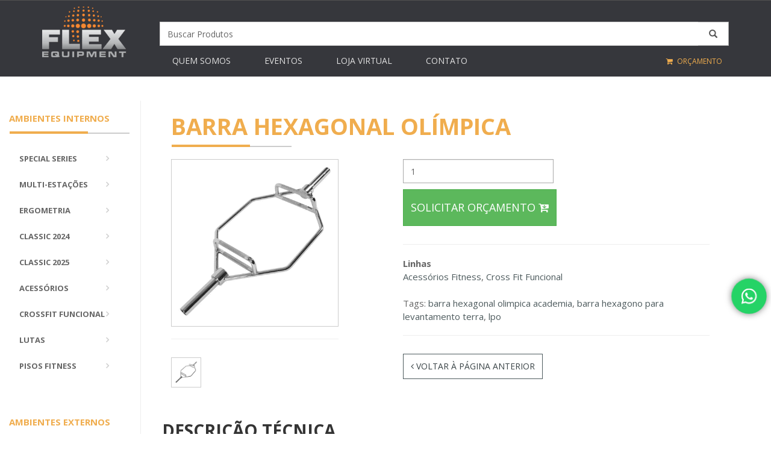

--- FILE ---
content_type: text/html; charset=UTF-8
request_url: https://www.flex.ind.br/produto/barra-hexagonal-olimpica/
body_size: 18091
content:
<!DOCTYPE html>
<!--[if IE 6]>
<html id="ie6" lang="pt-BR">
<![endif]-->
<!--[if IE 7]>
<html id="ie7" lang="pt-BR">
<![endif]-->
<!--[if IE 8]>
<html id="ie8" lang="pt-BR">
<![endif]-->
<!--[if !(IE 6) | !(IE 7) | !(IE 8)  ]><!-->
<html lang="pt-BR">
<!--<![endif]-->
<head>
		<meta charset="UTF-8" />
		<title>Flex -   Barra Hexagonal Olímpica</title>	
		<meta name="description" content="Fabricante de aparelhos de ginástica musculação academia ao ar livre inox, multi-estação de exercícios, bicicleta spinning, eliptico, esteira, fitness.">
			
		<!-- Mobile Meta -->
		<meta name="viewport" content="width=device-width, initial-scale=1.0">

		<!-- Favicon -->
		<link rel="shortcut icon" href="https://www.flex.ind.br/wp-content/themes/flex/images/favicon.png">
		
		
		
		<!-- Bootstrap core CSS -->
		<link href="https://www.flex.ind.br/wp-content/themes/flex/bootstrap/css/bootstrap.css" rel="stylesheet">

		<!-- Font Awesome CSS -->
		<link href="https://www.flex.ind.br/wp-content/themes/flex/fonts/font-awesome/css/font-awesome.min.css" rel="stylesheet">
		<link href="https://www.flex.ind.br/wp-content/themes/flex/fonts/fontello/css/fontello.css" rel="stylesheet">

		<!-- if pagina inicial -->
		<link href="https://www.flex.ind.br/wp-content/themes/flex/plugins/rs-plugin/css/settings.css" media="screen" rel="stylesheet">
		<link href="https://www.flex.ind.br/wp-content/themes/flex/plugins/rs-plugin/css/extralayers.css" media="screen" rel="stylesheet">
		<!-- if pagina inicial -->
		
		<!-- if single -->
		<link href="https://www.flex.ind.br/wp-content/themes/flex/plugins/magnific-popup/magnific-popup.css" rel="stylesheet">
		<link href="https://www.flex.ind.br/wp-content/themes/flex/css/animations.css" rel="stylesheet">
		<link href="https://www.flex.ind.br/wp-content/themes/flex/plugins/owl-carousel/owl.carousel.css" rel="stylesheet">
		<!-- if single -->
		
		<!-- iDea core CSS file -->
		<link href="https://www.flex.ind.br/wp-content/themes/flex/css/style.css" rel="stylesheet">

		<!-- Color Scheme (In order to change the color scheme, replace the red.css with the color scheme that you prefer)-->
		<link href="https://www.flex.ind.br/wp-content/themes/flex/css/skins/dark_gray.css" rel="stylesheet">

		<!-- Custom css -->
		<link href="https://www.flex.ind.br/wp-content/themes/flex/css/custom.css" rel="stylesheet">

		<!-- HTML5 shim and Respond.js for IE8 support of HTML5 elements and media queries -->
		<!--[if lt IE 9]>
			<script src="https://oss.maxcdn.com/html5shiv/3.7.2/html5shiv.min.js"></script>
			<script src="https://oss.maxcdn.com/respond/1.4.2/respond.min.js"></script>
		<![endif]-->
		<meta name='robots' content='max-image-preview:large' />

<!-- Google Tag Manager for WordPress by gtm4wp.com -->
<script data-cfasync="false" data-pagespeed-no-defer>
	var gtm4wp_datalayer_name = "dataLayer";
	var dataLayer = dataLayer || [];
</script>
<!-- End Google Tag Manager for WordPress by gtm4wp.com --><link rel='dns-prefetch' href='//www.googletagmanager.com' />
<link rel='stylesheet' id='ht_ctc_main_css-css' href='https://www.flex.ind.br/wp-content/plugins/click-to-chat-for-whatsapp/new/inc/assets/css/main.css?ver=4.36' type='text/css' media='all' />
<link rel='stylesheet' id='wp-block-library-css' href='https://www.flex.ind.br/wp-includes/css/dist/block-library/style.min.css?ver=6.1.9' type='text/css' media='all' />
<link rel='stylesheet' id='wc-blocks-vendors-style-css' href='https://www.flex.ind.br/wp-content/plugins/woocommerce/packages/woocommerce-blocks/build/wc-blocks-vendors-style.css?ver=8.0.0' type='text/css' media='all' />
<link rel='stylesheet' id='wc-blocks-style-css' href='https://www.flex.ind.br/wp-content/plugins/woocommerce/packages/woocommerce-blocks/build/wc-blocks-style.css?ver=8.0.0' type='text/css' media='all' />
<link rel='stylesheet' id='classic-theme-styles-css' href='https://www.flex.ind.br/wp-includes/css/classic-themes.min.css?ver=1' type='text/css' media='all' />
<style id='global-styles-inline-css' type='text/css'>
body{--wp--preset--color--black: #000000;--wp--preset--color--cyan-bluish-gray: #abb8c3;--wp--preset--color--white: #ffffff;--wp--preset--color--pale-pink: #f78da7;--wp--preset--color--vivid-red: #cf2e2e;--wp--preset--color--luminous-vivid-orange: #ff6900;--wp--preset--color--luminous-vivid-amber: #fcb900;--wp--preset--color--light-green-cyan: #7bdcb5;--wp--preset--color--vivid-green-cyan: #00d084;--wp--preset--color--pale-cyan-blue: #8ed1fc;--wp--preset--color--vivid-cyan-blue: #0693e3;--wp--preset--color--vivid-purple: #9b51e0;--wp--preset--gradient--vivid-cyan-blue-to-vivid-purple: linear-gradient(135deg,rgba(6,147,227,1) 0%,rgb(155,81,224) 100%);--wp--preset--gradient--light-green-cyan-to-vivid-green-cyan: linear-gradient(135deg,rgb(122,220,180) 0%,rgb(0,208,130) 100%);--wp--preset--gradient--luminous-vivid-amber-to-luminous-vivid-orange: linear-gradient(135deg,rgba(252,185,0,1) 0%,rgba(255,105,0,1) 100%);--wp--preset--gradient--luminous-vivid-orange-to-vivid-red: linear-gradient(135deg,rgba(255,105,0,1) 0%,rgb(207,46,46) 100%);--wp--preset--gradient--very-light-gray-to-cyan-bluish-gray: linear-gradient(135deg,rgb(238,238,238) 0%,rgb(169,184,195) 100%);--wp--preset--gradient--cool-to-warm-spectrum: linear-gradient(135deg,rgb(74,234,220) 0%,rgb(151,120,209) 20%,rgb(207,42,186) 40%,rgb(238,44,130) 60%,rgb(251,105,98) 80%,rgb(254,248,76) 100%);--wp--preset--gradient--blush-light-purple: linear-gradient(135deg,rgb(255,206,236) 0%,rgb(152,150,240) 100%);--wp--preset--gradient--blush-bordeaux: linear-gradient(135deg,rgb(254,205,165) 0%,rgb(254,45,45) 50%,rgb(107,0,62) 100%);--wp--preset--gradient--luminous-dusk: linear-gradient(135deg,rgb(255,203,112) 0%,rgb(199,81,192) 50%,rgb(65,88,208) 100%);--wp--preset--gradient--pale-ocean: linear-gradient(135deg,rgb(255,245,203) 0%,rgb(182,227,212) 50%,rgb(51,167,181) 100%);--wp--preset--gradient--electric-grass: linear-gradient(135deg,rgb(202,248,128) 0%,rgb(113,206,126) 100%);--wp--preset--gradient--midnight: linear-gradient(135deg,rgb(2,3,129) 0%,rgb(40,116,252) 100%);--wp--preset--duotone--dark-grayscale: url('#wp-duotone-dark-grayscale');--wp--preset--duotone--grayscale: url('#wp-duotone-grayscale');--wp--preset--duotone--purple-yellow: url('#wp-duotone-purple-yellow');--wp--preset--duotone--blue-red: url('#wp-duotone-blue-red');--wp--preset--duotone--midnight: url('#wp-duotone-midnight');--wp--preset--duotone--magenta-yellow: url('#wp-duotone-magenta-yellow');--wp--preset--duotone--purple-green: url('#wp-duotone-purple-green');--wp--preset--duotone--blue-orange: url('#wp-duotone-blue-orange');--wp--preset--font-size--small: 13px;--wp--preset--font-size--medium: 20px;--wp--preset--font-size--large: 36px;--wp--preset--font-size--x-large: 42px;--wp--preset--spacing--20: 0.44rem;--wp--preset--spacing--30: 0.67rem;--wp--preset--spacing--40: 1rem;--wp--preset--spacing--50: 1.5rem;--wp--preset--spacing--60: 2.25rem;--wp--preset--spacing--70: 3.38rem;--wp--preset--spacing--80: 5.06rem;}:where(.is-layout-flex){gap: 0.5em;}body .is-layout-flow > .alignleft{float: left;margin-inline-start: 0;margin-inline-end: 2em;}body .is-layout-flow > .alignright{float: right;margin-inline-start: 2em;margin-inline-end: 0;}body .is-layout-flow > .aligncenter{margin-left: auto !important;margin-right: auto !important;}body .is-layout-constrained > .alignleft{float: left;margin-inline-start: 0;margin-inline-end: 2em;}body .is-layout-constrained > .alignright{float: right;margin-inline-start: 2em;margin-inline-end: 0;}body .is-layout-constrained > .aligncenter{margin-left: auto !important;margin-right: auto !important;}body .is-layout-constrained > :where(:not(.alignleft):not(.alignright):not(.alignfull)){max-width: var(--wp--style--global--content-size);margin-left: auto !important;margin-right: auto !important;}body .is-layout-constrained > .alignwide{max-width: var(--wp--style--global--wide-size);}body .is-layout-flex{display: flex;}body .is-layout-flex{flex-wrap: wrap;align-items: center;}body .is-layout-flex > *{margin: 0;}:where(.wp-block-columns.is-layout-flex){gap: 2em;}.has-black-color{color: var(--wp--preset--color--black) !important;}.has-cyan-bluish-gray-color{color: var(--wp--preset--color--cyan-bluish-gray) !important;}.has-white-color{color: var(--wp--preset--color--white) !important;}.has-pale-pink-color{color: var(--wp--preset--color--pale-pink) !important;}.has-vivid-red-color{color: var(--wp--preset--color--vivid-red) !important;}.has-luminous-vivid-orange-color{color: var(--wp--preset--color--luminous-vivid-orange) !important;}.has-luminous-vivid-amber-color{color: var(--wp--preset--color--luminous-vivid-amber) !important;}.has-light-green-cyan-color{color: var(--wp--preset--color--light-green-cyan) !important;}.has-vivid-green-cyan-color{color: var(--wp--preset--color--vivid-green-cyan) !important;}.has-pale-cyan-blue-color{color: var(--wp--preset--color--pale-cyan-blue) !important;}.has-vivid-cyan-blue-color{color: var(--wp--preset--color--vivid-cyan-blue) !important;}.has-vivid-purple-color{color: var(--wp--preset--color--vivid-purple) !important;}.has-black-background-color{background-color: var(--wp--preset--color--black) !important;}.has-cyan-bluish-gray-background-color{background-color: var(--wp--preset--color--cyan-bluish-gray) !important;}.has-white-background-color{background-color: var(--wp--preset--color--white) !important;}.has-pale-pink-background-color{background-color: var(--wp--preset--color--pale-pink) !important;}.has-vivid-red-background-color{background-color: var(--wp--preset--color--vivid-red) !important;}.has-luminous-vivid-orange-background-color{background-color: var(--wp--preset--color--luminous-vivid-orange) !important;}.has-luminous-vivid-amber-background-color{background-color: var(--wp--preset--color--luminous-vivid-amber) !important;}.has-light-green-cyan-background-color{background-color: var(--wp--preset--color--light-green-cyan) !important;}.has-vivid-green-cyan-background-color{background-color: var(--wp--preset--color--vivid-green-cyan) !important;}.has-pale-cyan-blue-background-color{background-color: var(--wp--preset--color--pale-cyan-blue) !important;}.has-vivid-cyan-blue-background-color{background-color: var(--wp--preset--color--vivid-cyan-blue) !important;}.has-vivid-purple-background-color{background-color: var(--wp--preset--color--vivid-purple) !important;}.has-black-border-color{border-color: var(--wp--preset--color--black) !important;}.has-cyan-bluish-gray-border-color{border-color: var(--wp--preset--color--cyan-bluish-gray) !important;}.has-white-border-color{border-color: var(--wp--preset--color--white) !important;}.has-pale-pink-border-color{border-color: var(--wp--preset--color--pale-pink) !important;}.has-vivid-red-border-color{border-color: var(--wp--preset--color--vivid-red) !important;}.has-luminous-vivid-orange-border-color{border-color: var(--wp--preset--color--luminous-vivid-orange) !important;}.has-luminous-vivid-amber-border-color{border-color: var(--wp--preset--color--luminous-vivid-amber) !important;}.has-light-green-cyan-border-color{border-color: var(--wp--preset--color--light-green-cyan) !important;}.has-vivid-green-cyan-border-color{border-color: var(--wp--preset--color--vivid-green-cyan) !important;}.has-pale-cyan-blue-border-color{border-color: var(--wp--preset--color--pale-cyan-blue) !important;}.has-vivid-cyan-blue-border-color{border-color: var(--wp--preset--color--vivid-cyan-blue) !important;}.has-vivid-purple-border-color{border-color: var(--wp--preset--color--vivid-purple) !important;}.has-vivid-cyan-blue-to-vivid-purple-gradient-background{background: var(--wp--preset--gradient--vivid-cyan-blue-to-vivid-purple) !important;}.has-light-green-cyan-to-vivid-green-cyan-gradient-background{background: var(--wp--preset--gradient--light-green-cyan-to-vivid-green-cyan) !important;}.has-luminous-vivid-amber-to-luminous-vivid-orange-gradient-background{background: var(--wp--preset--gradient--luminous-vivid-amber-to-luminous-vivid-orange) !important;}.has-luminous-vivid-orange-to-vivid-red-gradient-background{background: var(--wp--preset--gradient--luminous-vivid-orange-to-vivid-red) !important;}.has-very-light-gray-to-cyan-bluish-gray-gradient-background{background: var(--wp--preset--gradient--very-light-gray-to-cyan-bluish-gray) !important;}.has-cool-to-warm-spectrum-gradient-background{background: var(--wp--preset--gradient--cool-to-warm-spectrum) !important;}.has-blush-light-purple-gradient-background{background: var(--wp--preset--gradient--blush-light-purple) !important;}.has-blush-bordeaux-gradient-background{background: var(--wp--preset--gradient--blush-bordeaux) !important;}.has-luminous-dusk-gradient-background{background: var(--wp--preset--gradient--luminous-dusk) !important;}.has-pale-ocean-gradient-background{background: var(--wp--preset--gradient--pale-ocean) !important;}.has-electric-grass-gradient-background{background: var(--wp--preset--gradient--electric-grass) !important;}.has-midnight-gradient-background{background: var(--wp--preset--gradient--midnight) !important;}.has-small-font-size{font-size: var(--wp--preset--font-size--small) !important;}.has-medium-font-size{font-size: var(--wp--preset--font-size--medium) !important;}.has-large-font-size{font-size: var(--wp--preset--font-size--large) !important;}.has-x-large-font-size{font-size: var(--wp--preset--font-size--x-large) !important;}
.wp-block-navigation a:where(:not(.wp-element-button)){color: inherit;}
:where(.wp-block-columns.is-layout-flex){gap: 2em;}
.wp-block-pullquote{font-size: 1.5em;line-height: 1.6;}
</style>
<link rel='stylesheet' id='contact-form-7-css' href='https://www.flex.ind.br/wp-content/plugins/contact-form-7/includes/css/styles.css?ver=5.7.3' type='text/css' media='all' />
<link rel='stylesheet' id='woocommerce-layout-css' href='https://www.flex.ind.br/wp-content/plugins/woocommerce/assets/css/woocommerce-layout.css?ver=6.8.2' type='text/css' media='all' />
<link rel='stylesheet' id='woocommerce-smallscreen-css' href='https://www.flex.ind.br/wp-content/plugins/woocommerce/assets/css/woocommerce-smallscreen.css?ver=6.8.2' type='text/css' media='only screen and (max-width: 768px)' />
<link rel='stylesheet' id='woocommerce-general-css' href='https://www.flex.ind.br/wp-content/plugins/woocommerce/assets/css/woocommerce.css?ver=6.8.2' type='text/css' media='all' />
<style id='woocommerce-inline-inline-css' type='text/css'>
.woocommerce form .form-row .required { visibility: visible; }
</style>
<link rel='stylesheet' id='wp-pagenavi-css' href='https://www.flex.ind.br/wp-content/plugins/wp-pagenavi/pagenavi-css.css?ver=2.70' type='text/css' media='all' />
<link rel='stylesheet' id='heateor_sss_frontend_css-css' href='https://www.flex.ind.br/wp-content/plugins/sassy-social-share/public/css/sassy-social-share-public.css?ver=3.3.79' type='text/css' media='all' />
<style id='heateor_sss_frontend_css-inline-css' type='text/css'>
.heateor_sss_button_instagram span.heateor_sss_svg,a.heateor_sss_instagram span.heateor_sss_svg{background:radial-gradient(circle at 30% 107%,#fdf497 0,#fdf497 5%,#fd5949 45%,#d6249f 60%,#285aeb 90%)}.heateor_sss_horizontal_sharing .heateor_sss_svg,.heateor_sss_standard_follow_icons_container .heateor_sss_svg{color:#fff;border-width:0px;border-style:solid;border-color:transparent}.heateor_sss_horizontal_sharing .heateorSssTCBackground{color:#666}.heateor_sss_horizontal_sharing span.heateor_sss_svg:hover,.heateor_sss_standard_follow_icons_container span.heateor_sss_svg:hover{border-color:transparent;}.heateor_sss_vertical_sharing span.heateor_sss_svg,.heateor_sss_floating_follow_icons_container span.heateor_sss_svg{color:#fff;border-width:0px;border-style:solid;border-color:transparent;}.heateor_sss_vertical_sharing .heateorSssTCBackground{color:#666;}.heateor_sss_vertical_sharing span.heateor_sss_svg:hover,.heateor_sss_floating_follow_icons_container span.heateor_sss_svg:hover{border-color:transparent;}@media screen and (max-width:783px) {.heateor_sss_vertical_sharing{display:none!important}}
</style>
<script type='text/javascript' src='https://www.flex.ind.br/wp-includes/js/jquery/jquery.min.js?ver=3.6.1' id='jquery-core-js'></script>
<script type='text/javascript' src='https://www.flex.ind.br/wp-includes/js/jquery/jquery-migrate.min.js?ver=3.3.2' id='jquery-migrate-js'></script>

<!-- Snippet da etiqueta do Google (gtag.js) adicionado pelo Site Kit -->
<!-- Snippet do Google Análises adicionado pelo Site Kit -->
<script type='text/javascript' src='https://www.googletagmanager.com/gtag/js?id=G-0SN11ZNTJS' id='google_gtagjs-js' async></script>
<script type='text/javascript' id='google_gtagjs-js-after'>
window.dataLayer = window.dataLayer || [];function gtag(){dataLayer.push(arguments);}
gtag("set","linker",{"domains":["www.flex.ind.br"]});
gtag("js", new Date());
gtag("set", "developer_id.dZTNiMT", true);
gtag("config", "G-0SN11ZNTJS");
</script>
<link rel="https://api.w.org/" href="https://www.flex.ind.br/wp-json/" /><link rel="alternate" type="application/json" href="https://www.flex.ind.br/wp-json/wp/v2/product/8886" /><meta name="generator" content="WordPress 6.1.9" />
<meta name="generator" content="WooCommerce 6.8.2" />
<link rel="canonical" href="https://www.flex.ind.br/produto/barra-hexagonal-olimpica/" />
<link rel='shortlink' href='https://www.flex.ind.br/?p=8886' />
<link rel="alternate" type="application/json+oembed" href="https://www.flex.ind.br/wp-json/oembed/1.0/embed?url=https%3A%2F%2Fwww.flex.ind.br%2Fproduto%2Fbarra-hexagonal-olimpica%2F" />
<link rel="alternate" type="text/xml+oembed" href="https://www.flex.ind.br/wp-json/oembed/1.0/embed?url=https%3A%2F%2Fwww.flex.ind.br%2Fproduto%2Fbarra-hexagonal-olimpica%2F&#038;format=xml" />
<meta name="generator" content="Site Kit by Google 1.170.0" />
<!-- Google Tag Manager for WordPress by gtm4wp.com -->
<!-- GTM Container placement set to automatic -->
<script data-cfasync="false" data-pagespeed-no-defer type="text/javascript">
	var dataLayer_content = {"pagePostType":"product","pagePostType2":"single-product","pagePostAuthor":"Flex Equipment"};
	dataLayer.push( dataLayer_content );
</script>
<script data-cfasync="false" data-pagespeed-no-defer type="text/javascript">
(function(w,d,s,l,i){w[l]=w[l]||[];w[l].push({'gtm.start':
new Date().getTime(),event:'gtm.js'});var f=d.getElementsByTagName(s)[0],
j=d.createElement(s),dl=l!='dataLayer'?'&l='+l:'';j.async=true;j.src=
'//www.googletagmanager.com/gtm.js?id='+i+dl;f.parentNode.insertBefore(j,f);
})(window,document,'script','dataLayer','GTM-M22VCB3');
</script>
<!-- End Google Tag Manager for WordPress by gtm4wp.com -->	<noscript><style>.woocommerce-product-gallery{ opacity: 1 !important; }</style></noscript>
	<meta name="google-site-verification" content="sezjRsZjDC_5egtnrsptqpogyDrvc3k1r7ilz2HB-wA">		<style type="text/css" id="wp-custom-css">
			/* Ocultar icono de reCaptcha v3 */
.grecaptcha-badge {
opacity:0 !important;
}
html, body{
    overflow-x: hidden !important; 
}

 








		</style>
			</head>
	
	<body class="front no-trans">
		<!-- scrollToTop -->
		<!-- ================ -->
		<div class="scrollToTop"><i class="fa fa-angle-up"></i></div>

		<!-- page wrapper start -->
		<!-- ================ -->
		<div class="page-wrapper">
			
			<header class="header dark fixed clearfix">
				<div class="container">
					<div class="row">
						<div class="col-md-2">
							<div class="header-left clearfix">
								
									<a href="https://www.flex.ind.br/" class="custom-logo-link" rel="home"><img width="140" height="84" src="https://www.flex.ind.br/wp-content/uploads/2020/06/cropped-logotipo-flex-140x86-1.png" class="custom-logo" alt="Flex" decoding="async" /></a>								
							</div>
						</div>
						<div class="col-md-10">
							<div class="row">
								<div class="col-md-12">
									<form role="search" class="search-box space-top-3" action="https://www.flex.ind.br/" method="get" id="searchform">
										<div id="imaginary_container"> 
							                <div class="input-group stylish-input-group">
							                    <input type="text" name="s" class="form-control"  placeholder="Buscar Produtos" >
							                    <input type="hidden" name="post_type" value="product" />
							                    <span class="input-group-addon">
							                        <button type="submit">
							                            <span class="glyphicon glyphicon-search"></span>
							                        </button>  
							                    </span>
							                </div>
							            </div>	
									</form>	
								</div>
							</div>
							<div class="row">
								<div class="col-md-9">
									<div class="header-right clearfix">
										<div class="main-navigation animated">
											<nav class="navbar navbar-default" role="navigation">
												<div class="container-fluid">
		
													<!-- Toggle get grouped for better mobile display -->
													<div class="navbar-header">
														<button type="button" class="navbar-toggle" data-toggle="collapse" data-target="#navbar-collapse-1">
															<span class="sr-only">Toggle navigation</span>
															<span class="icon-bar"></span>
															<span class="icon-bar"></span>
															<span class="icon-bar"></span>
														</button>
													</div>
		
													<!-- Collect the nav links, forms, and other content for toggling -->
													<div class="collapse navbar-collapse" id="navbar-collapse-1">
														<ul id="menu-menu" class="nav navbar-nav"><li id="menu-item-1376" class="menu-item menu-item-type-post_type menu-item-object-page menu-item-1376"><a href="https://www.flex.ind.br/empresa/">Quem somos</a></li>
<li id="menu-item-7583" class="menu-item menu-item-type-post_type menu-item-object-page menu-item-7583"><a href="https://www.flex.ind.br/eventos/">Eventos</a></li>
<li id="menu-item-23" class="menu-item menu-item-type-custom menu-item-object-custom menu-item-23"><a target="_blank" href="http://lojaflex.net/">Loja Virtual</a></li>
<li id="menu-item-18" class="menu-item menu-item-type-post_type menu-item-object-page menu-item-18"><a href="https://www.flex.ind.br/contato/">Contato</a></li>
</ul>													</div>
		
												</div>
											</nav>
										</div>
									</div>
								</div>
								<div class="col-md-3 hidden-xs hidden-sm">
									<div class="header-top-dropdown">
										<div class="btn-group dropdown">	
											<button type="button" class="btn dropdown-toggle text-orange upp" onClick="location.href='https://www.flex.ind.br/carrinho/'"><i class="fa fa-shopping-cart"></i> <span class="hidden-xs hidden-sm upp">Orçamento</span></button>
										</div>
									</div>
								</div>
							</div>

						</div>
						
					</div>
				</div>
			</header>
			<!-- header end -->
	<div id="primary" class="content-area"><main id="main" class="site-main" role="main">
		
			
<div class="woocommerce-notices-wrapper"></div>
<section  id="product-8886" class="page-top">
	<div class="container-fluid">
		<div class="row space-top-50">
		
									<aside class="col-md-2">
							<div class="sidebar">
								<h3 class="title font-15 text-orange">AMBIENTES INTERNOS</h3>
								<div class="separator"></div>
								<div class="block clearfix">
									<nav class="navbar lateral navbar-default" role="navigation">
										
		
											<div class="navbar-header">
														<button type="button" class="navbar-toggle" data-toggle="collapse" data-target="#navbar-collapse-2">
															<span class="sr-only">Toggle navigation</span>
															<span class="icon-bar"></span>
															<span class="icon-bar"></span>
															<span class="icon-bar"></span>
														</button>
											</div>
		
											<div class="collapse navbar-collapse" id="navbar-collapse-2">
														<ul id="menu-interno" class="nav nav-pills nav-stacked"><li id="menu-item-18238" class="menu-item menu-item-type-taxonomy menu-item-object-product_cat menu-item-18238"><a href="https://www.flex.ind.br/linha/special/">Special Series</a></li>
<li id="menu-item-7577" class="menu-item menu-item-type-taxonomy menu-item-object-product_cat menu-item-7577"><a href="https://www.flex.ind.br/linha/ambientes-internos-multi-estacoes/">Multi-Estações</a></li>
<li id="menu-item-7572" class="menu-item menu-item-type-taxonomy menu-item-object-product_cat menu-item-7572"><a href="https://www.flex.ind.br/linha/ambientes-internos-ergometria-cardio/">Ergometria</a></li>
<li id="menu-item-7571" class="menu-item menu-item-type-taxonomy menu-item-object-product_cat menu-item-7571"><a href="https://www.flex.ind.br/linha/profissional-classic/">Classic 2024</a></li>
<li id="menu-item-7579" class="menu-item menu-item-type-taxonomy menu-item-object-product_cat menu-item-7579"><a href="https://www.flex.ind.br/linha/premium/">CLASSIC 2025</a></li>
<li id="menu-item-7569" class="menu-item menu-item-type-taxonomy menu-item-object-product_cat current-product-ancestor current-menu-parent current-product-parent menu-item-7569"><a href="https://www.flex.ind.br/linha/ambientes-internos-acessorios-fitness/">Acessórios</a></li>
<li id="menu-item-7575" class="menu-item menu-item-type-taxonomy menu-item-object-product_cat current-product-ancestor current-menu-parent current-product-parent menu-item-7575"><a href="https://www.flex.ind.br/linha/ambientes-internos-crossfit/">Crossfit Funcional</a></li>
<li id="menu-item-7576" class="menu-item menu-item-type-taxonomy menu-item-object-product_cat menu-item-7576"><a href="https://www.flex.ind.br/linha/ambientes-internos-lutas/">Lutas</a></li>
<li id="menu-item-7578" class="menu-item menu-item-type-taxonomy menu-item-object-product_cat menu-item-7578"><a href="https://www.flex.ind.br/linha/ambientes-internos-pisos-fitness/">Pisos Fitness</a></li>
</ul>											</div>
									</nav>
									
								</div>
							</div>
							<div class="sidebar">
								<div class="block clearfix">
									<h3 class="title font-15 text-orange">AMBIENTES EXTERNOS</h3>
									<div class="separator"></div>
									<nav class="navbar lateral navbar-default" role="navigation">
												
											<div class="navbar-header">
														<button type="button" class="navbar-toggle" data-toggle="collapse" data-target="#navbar-collapse-3">
															<span class="sr-only">Toggle navigation</span>
															<span class="icon-bar"></span>
															<span class="icon-bar"></span>
															<span class="icon-bar"></span>
														</button>
											</div>
		
											<div class="collapse navbar-collapse" id="navbar-collapse-3">
														<ul id="menu-externo" class="nav nav-pills nav-stacked"><li id="menu-item-7561" class="menu-item menu-item-type-taxonomy menu-item-object-product_cat menu-item-7561"><a href="https://www.flex.ind.br/linha/ambientes-externos-ar-livre-ati/">Ar Livre ATI</a></li>
<li id="menu-item-7562" class="menu-item menu-item-type-taxonomy menu-item-object-product_cat menu-item-7562"><a href="https://www.flex.ind.br/linha/ambientes-externos-ar-livre-inclusivo/">Necessidades Especiais ♿</a></li>
<li id="menu-item-7564" class="menu-item menu-item-type-taxonomy menu-item-object-product_cat menu-item-7564"><a href="https://www.flex.ind.br/linha/ambientes-externos-ar-livre-inox/">Ar Livre INOX</a></li>
<li id="menu-item-19674" class="menu-item menu-item-type-taxonomy menu-item-object-product_cat menu-item-19674"><a href="https://www.flex.ind.br/linha/pcd-inox/">NECESSIDADES ESPECIAIS INOX ♿</a></li>
<li id="menu-item-11226" class="menu-item menu-item-type-taxonomy menu-item-object-product_cat menu-item-11226"><a href="https://www.flex.ind.br/linha/jovem-inox/">JOVEM INOX</a></li>
<li id="menu-item-15810" class="menu-item menu-item-type-taxonomy menu-item-object-product_cat menu-item-15810"><a href="https://www.flex.ind.br/linha/arlivre-exclusive/">EXCLUSIVE</a></li>
<li id="menu-item-9907" class="menu-item menu-item-type-taxonomy menu-item-object-product_cat menu-item-9907"><a href="https://www.flex.ind.br/linha/arlivre-madeira/">Ar Livre Madeira</a></li>
<li id="menu-item-12562" class="menu-item menu-item-type-taxonomy menu-item-object-product_cat menu-item-12562"><a href="https://www.flex.ind.br/linha/ar-livre-multi-exercitadores/">AR LIVRE MULTI EXERCITADORES</a></li>
<li id="menu-item-7563" class="menu-item menu-item-type-taxonomy menu-item-object-product_cat menu-item-7563"><a href="https://www.flex.ind.br/linha/ambientes-externos-ar-livre-torre-de-pesos/">AR LIVRE COM TORRE DE PESOS</a></li>
<li id="menu-item-7865" class="menu-item menu-item-type-taxonomy menu-item-object-product_cat menu-item-7865"><a href="https://www.flex.ind.br/linha/ar-livre-oblongo/">AR LIVRE ROUND</a></li>
<li id="menu-item-7898" class="menu-item menu-item-type-taxonomy menu-item-object-product_cat menu-item-7898"><a href="https://www.flex.ind.br/linha/playground/">PLAYGROUND INFANTIL</a></li>
<li id="menu-item-11830" class="menu-item menu-item-type-taxonomy menu-item-object-product_cat menu-item-11830"><a href="https://www.flex.ind.br/linha/pet-place/">PLAYGROUND PET</a></li>
<li id="menu-item-10284" class="menu-item menu-item-type-taxonomy menu-item-object-product_cat menu-item-10284"><a href="https://www.flex.ind.br/linha/calistenia/">CALISTENIA</a></li>
<li id="menu-item-7566" class="menu-item menu-item-type-taxonomy menu-item-object-product_cat menu-item-7566"><a href="https://www.flex.ind.br/linha/ambientes-externos-mobiliario-urbano/">Mobiliário Urbano</a></li>
<li id="menu-item-7567" class="menu-item menu-item-type-taxonomy menu-item-object-product_cat menu-item-7567"><a href="https://www.flex.ind.br/linha/ambientes-externos-pisos-ar-livre/">Pisos Ar Livre</a></li>
</ul>											</div>
		
									</nav>
									
									
									
								</div>
							</div>
															<div class="widget_text sidebar"><div class="textwidget custom-html-widget"></div></div>													</aside>			
			<div class="col-md-9 vertical-divider-left">
				<div class="row">
					<div class="col-md-12">
						<h1 class="upp text-orange">Barra Hexagonal Olímpica</h1>
						<div class="separator"></div>
					</div>
				</div>
				<div class="row">
					<div class="col-md-4">
						<div class="woocommerce-product-gallery woocommerce-product-gallery--with-images woocommerce-product-gallery--columns-4 images" data-columns="4" style="opacity: 0; transition: opacity .25s ease-in-out;">
	<figure class="woocommerce-product-gallery__wrapper">
		<div data-thumb="https://www.flex.ind.br/wp-content/uploads/2018/08/barra-hexagonal-olimpica-academia-100x100.png" class="border-1 woocommerce-product-gallery__image"><a class="popup-img" href="https://www.flex.ind.br/wp-content/uploads/2018/08/barra-hexagonal-olimpica-academia.png"><img width="400" height="400" src="https://www.flex.ind.br/wp-content/uploads/2018/08/barra-hexagonal-olimpica-academia-400x400.png" class="attachment-shop_single size-shop_single wp-post-image" alt="" decoding="async" title="barra-hexagonal-olimpica-academia" data-caption="" data-src="https://www.flex.ind.br/wp-content/uploads/2018/08/barra-hexagonal-olimpica-academia.png" data-large_image="https://www.flex.ind.br/wp-content/uploads/2018/08/barra-hexagonal-olimpica-academia.png" data-large_image_width="650" data-large_image_height="650" srcset="https://www.flex.ind.br/wp-content/uploads/2018/08/barra-hexagonal-olimpica-academia-400x400.png 400w, https://www.flex.ind.br/wp-content/uploads/2018/08/barra-hexagonal-olimpica-academia-150x150.png 150w, https://www.flex.ind.br/wp-content/uploads/2018/08/barra-hexagonal-olimpica-academia-300x300.png 300w, https://www.flex.ind.br/wp-content/uploads/2018/08/barra-hexagonal-olimpica-academia-145x145.png 145w, https://www.flex.ind.br/wp-content/uploads/2018/08/barra-hexagonal-olimpica-academia-100x100.png 100w, https://www.flex.ind.br/wp-content/uploads/2018/08/barra-hexagonal-olimpica-academia.png 650w" sizes="(max-width: 400px) 100vw, 400px" /></a></div>	<hr />
	<div class="owl-carousel carousel-autoplay">
	<div data-thumb="https://www.flex.ind.br/wp-content/uploads/2018/08/barra-hexagonal-olimpica-academia-100x100.png" class="border-1 woocommerce-product-gallery__image"><a class="popup-img" href="https://www.flex.ind.br/wp-content/uploads/2018/08/barra-hexagonal-olimpica-academia.png"><img width="400" height="400" src="https://www.flex.ind.br/wp-content/uploads/2018/08/barra-hexagonal-olimpica-academia-400x400.png" class="attachment-shop_single size-shop_single" alt="" decoding="async" loading="lazy" title="barra-hexagonal-olimpica-academia" data-caption="" data-src="https://www.flex.ind.br/wp-content/uploads/2018/08/barra-hexagonal-olimpica-academia.png" data-large_image="https://www.flex.ind.br/wp-content/uploads/2018/08/barra-hexagonal-olimpica-academia.png" data-large_image_width="650" data-large_image_height="650" srcset="https://www.flex.ind.br/wp-content/uploads/2018/08/barra-hexagonal-olimpica-academia-400x400.png 400w, https://www.flex.ind.br/wp-content/uploads/2018/08/barra-hexagonal-olimpica-academia-150x150.png 150w, https://www.flex.ind.br/wp-content/uploads/2018/08/barra-hexagonal-olimpica-academia-300x300.png 300w, https://www.flex.ind.br/wp-content/uploads/2018/08/barra-hexagonal-olimpica-academia-145x145.png 145w, https://www.flex.ind.br/wp-content/uploads/2018/08/barra-hexagonal-olimpica-academia-100x100.png 100w, https://www.flex.ind.br/wp-content/uploads/2018/08/barra-hexagonal-olimpica-academia.png 650w" sizes="(max-width: 400px) 100vw, 400px" /></a></div>	</div>
		</figure>
</div>
	
					</div>
					<div class="col-md-7 col-md-offset-1">
						<p class="price"><span class="woocommerce-Price-amount amount"><bdi><span class="woocommerce-Price-currencySymbol">&#82;&#36;</span>&nbsp;0,00</bdi></span></p>

	
	<form class="cart" method="post" enctype='multipart/form-data'>
		<div class="quantity">
	<input type="number" step="1" min="1" max="" name="quantity" value="1" title="Qtd" class="form-control w-160" pattern="[0-9]*" inputmode="numeric" />
</div>

		<button type="submit" name="add-to-cart" value="8886" class="btn btn-success btn-lg">solicitar orçamento <i class="fa fa-cart-arrow-down" aria-hidden="true"></i></button>

			</form>

	
<div class="product_meta">

	
	
	<hr /><span class="posted_in"><strong>Linhas</strong><br> <a href="https://www.flex.ind.br/linha/ambientes-internos-acessorios-fitness/" rel="tag">Acessórios Fitness</a>, <a href="https://www.flex.ind.br/linha/ambientes-internos-crossfit/" rel="tag">Cross Fit Funcional</a></span>	<br><br>
	<span class="tagged_as">Tags: <a href="https://www.flex.ind.br/produto-tag/barra-hexagonal-olimpica-academia/" rel="tag">barra hexagonal olimpica academia</a>, <a href="https://www.flex.ind.br/produto-tag/barra-hexagono-para-levantamento-terra/" rel="tag">barra hexagono para levantamento terra</a>, <a href="https://www.flex.ind.br/produto-tag/lpo/" rel="tag">lpo</a></span>
	
</div>
						<hr />
						<a href="javascript:void();" onClick="history.go(-1)" class="btn btn-white"><i class="fa fa-angle-left"></i> Voltar à Página Anterior</a>
					</div>
				</div>
				<div class="row">
					<h2 class="upp">Descrição Técnica</h2>
					<p>Barra ideal para exercícios de levantamento terra e agachamento.<br />
Furação padrão para anilhas olímpicas.</p>
<div class='heateorSssClear'></div><div  class='heateor_sss_sharing_container heateor_sss_horizontal_sharing' data-heateor-sss-href='https://www.flex.ind.br/produto/barra-hexagonal-olimpica/'><div class='heateor_sss_sharing_title' style="font-weight:bold" >Compartilhar:</div><div class="heateor_sss_sharing_ul"><a aria-label="Whatsapp" class="heateor_sss_whatsapp" href="https://api.whatsapp.com/send?text=Barra%20Hexagonal%20Ol%C3%ADmpica%20https%3A%2F%2Fwww.flex.ind.br%2Fproduto%2Fbarra-hexagonal-olimpica%2F" title="Whatsapp" rel="nofollow noopener" target="_blank" style="font-size:32px!important;box-shadow:none;display:inline-block;vertical-align:middle"><span class="heateor_sss_svg" style="background-color:#55eb4c;width:35px;height:35px;border-radius:999px;display:inline-block;opacity:1;float:left;font-size:32px;box-shadow:none;display:inline-block;font-size:16px;padding:0 4px;vertical-align:middle;background-repeat:repeat;overflow:hidden;padding:0;cursor:pointer;box-sizing:content-box"><svg style="display:block;border-radius:999px;" focusable="false" aria-hidden="true" xmlns="http://www.w3.org/2000/svg" width="100%" height="100%" viewBox="-6 -5 40 40"><path class="heateor_sss_svg_stroke heateor_sss_no_fill" stroke="#fff" stroke-width="2" fill="none" d="M 11.579798566743314 24.396926207859085 A 10 10 0 1 0 6.808479557110079 20.73576436351046"></path><path d="M 7 19 l -1 6 l 6 -1" class="heateor_sss_no_fill heateor_sss_svg_stroke" stroke="#fff" stroke-width="2" fill="none"></path><path d="M 10 10 q -1 8 8 11 c 5 -1 0 -6 -1 -3 q -4 -3 -5 -5 c 4 -2 -1 -5 -1 -4" fill="#fff"></path></svg></span></a><a aria-label="Facebook" class="heateor_sss_facebook" href="https://www.facebook.com/sharer/sharer.php?u=https%3A%2F%2Fwww.flex.ind.br%2Fproduto%2Fbarra-hexagonal-olimpica%2F" title="Facebook" rel="nofollow noopener" target="_blank" style="font-size:32px!important;box-shadow:none;display:inline-block;vertical-align:middle"><span class="heateor_sss_svg" style="background-color:#0765FE;width:35px;height:35px;border-radius:999px;display:inline-block;opacity:1;float:left;font-size:32px;box-shadow:none;display:inline-block;font-size:16px;padding:0 4px;vertical-align:middle;background-repeat:repeat;overflow:hidden;padding:0;cursor:pointer;box-sizing:content-box"><svg style="display:block;border-radius:999px;" focusable="false" aria-hidden="true" xmlns="http://www.w3.org/2000/svg" width="100%" height="100%" viewBox="0 0 32 32"><path fill="#fff" d="M28 16c0-6.627-5.373-12-12-12S4 9.373 4 16c0 5.628 3.875 10.35 9.101 11.647v-7.98h-2.474V16H13.1v-1.58c0-4.085 1.849-5.978 5.859-5.978.76 0 2.072.15 2.608.298v3.325c-.283-.03-.775-.045-1.386-.045-1.967 0-2.728.745-2.728 2.683V16h3.92l-.673 3.667h-3.247v8.245C23.395 27.195 28 22.135 28 16Z"></path></svg></span></a><a aria-label="Twitter" class="heateor_sss_button_twitter" href="https://twitter.com/intent/tweet?text=Barra%20Hexagonal%20Ol%C3%ADmpica&url=https%3A%2F%2Fwww.flex.ind.br%2Fproduto%2Fbarra-hexagonal-olimpica%2F" title="Twitter" rel="nofollow noopener" target="_blank" style="font-size:32px!important;box-shadow:none;display:inline-block;vertical-align:middle"><span class="heateor_sss_svg heateor_sss_s__default heateor_sss_s_twitter" style="background-color:#55acee;width:35px;height:35px;border-radius:999px;display:inline-block;opacity:1;float:left;font-size:32px;box-shadow:none;display:inline-block;font-size:16px;padding:0 4px;vertical-align:middle;background-repeat:repeat;overflow:hidden;padding:0;cursor:pointer;box-sizing:content-box"><svg style="display:block;border-radius:999px;" focusable="false" aria-hidden="true" xmlns="http://www.w3.org/2000/svg" width="100%" height="100%" viewBox="-4 -4 39 39"><path d="M28 8.557a9.913 9.913 0 0 1-2.828.775 4.93 4.93 0 0 0 2.166-2.725 9.738 9.738 0 0 1-3.13 1.194 4.92 4.92 0 0 0-3.593-1.55 4.924 4.924 0 0 0-4.794 6.049c-4.09-.21-7.72-2.17-10.15-5.15a4.942 4.942 0 0 0-.665 2.477c0 1.71.87 3.214 2.19 4.1a4.968 4.968 0 0 1-2.23-.616v.06c0 2.39 1.7 4.38 3.952 4.83-.414.115-.85.174-1.297.174-.318 0-.626-.03-.928-.086a4.935 4.935 0 0 0 4.6 3.42 9.893 9.893 0 0 1-6.114 2.107c-.398 0-.79-.023-1.175-.068a13.953 13.953 0 0 0 7.55 2.213c9.056 0 14.01-7.507 14.01-14.013 0-.213-.005-.426-.015-.637.96-.695 1.795-1.56 2.455-2.55z" fill="#fff"></path></svg></span></a><a aria-label="Copy Link" class="heateor_sss_button_copy_link" title="Copy Link" rel="noopener" href="https://www.flex.ind.br/produto/barra-hexagonal-olimpica/" onclick="event.preventDefault()" style="font-size:32px!important;box-shadow:none;display:inline-block;vertical-align:middle"><span class="heateor_sss_svg heateor_sss_s__default heateor_sss_s_copy_link" style="background-color:#ffc112;width:35px;height:35px;border-radius:999px;display:inline-block;opacity:1;float:left;font-size:32px;box-shadow:none;display:inline-block;font-size:16px;padding:0 4px;vertical-align:middle;background-repeat:repeat;overflow:hidden;padding:0;cursor:pointer;box-sizing:content-box"><svg style="display:block;border-radius:999px;" focusable="false" aria-hidden="true" xmlns="http://www.w3.org/2000/svg" width="100%" height="100%" viewBox="-4 -4 40 40"><path fill="#fff" d="M24.412 21.177c0-.36-.126-.665-.377-.917l-2.804-2.804a1.235 1.235 0 0 0-.913-.378c-.377 0-.7.144-.97.43.026.028.11.11.255.25.144.14.24.236.29.29s.117.14.2.256c.087.117.146.232.177.344.03.112.046.236.046.37 0 .36-.126.666-.377.918a1.25 1.25 0 0 1-.918.377 1.4 1.4 0 0 1-.373-.047 1.062 1.062 0 0 1-.345-.175 2.268 2.268 0 0 1-.256-.2 6.815 6.815 0 0 1-.29-.29c-.14-.142-.223-.23-.25-.254-.297.28-.445.607-.445.984 0 .36.126.664.377.916l2.778 2.79c.243.243.548.364.917.364.36 0 .665-.118.917-.35l1.982-1.97c.252-.25.378-.55.378-.9zm-9.477-9.504c0-.36-.126-.665-.377-.917l-2.777-2.79a1.235 1.235 0 0 0-.913-.378c-.35 0-.656.12-.917.364L7.967 9.92c-.254.252-.38.553-.38.903 0 .36.126.665.38.917l2.802 2.804c.242.243.547.364.916.364.377 0 .7-.14.97-.418-.026-.027-.11-.11-.255-.25s-.24-.235-.29-.29a2.675 2.675 0 0 1-.2-.255 1.052 1.052 0 0 1-.176-.344 1.396 1.396 0 0 1-.047-.37c0-.36.126-.662.377-.914.252-.252.557-.377.917-.377.136 0 .26.015.37.046.114.03.23.09.346.175.117.085.202.153.256.2.054.05.15.148.29.29.14.146.222.23.25.258.294-.278.442-.606.442-.983zM27 21.177c0 1.078-.382 1.99-1.146 2.736l-1.982 1.968c-.745.75-1.658 1.12-2.736 1.12-1.087 0-2.004-.38-2.75-1.143l-2.777-2.79c-.75-.747-1.12-1.66-1.12-2.737 0-1.106.392-2.046 1.183-2.818l-1.186-1.185c-.774.79-1.708 1.186-2.805 1.186-1.078 0-1.995-.376-2.75-1.13l-2.803-2.81C5.377 12.82 5 11.903 5 10.826c0-1.08.382-1.993 1.146-2.738L8.128 6.12C8.873 5.372 9.785 5 10.864 5c1.087 0 2.004.382 2.75 1.146l2.777 2.79c.75.747 1.12 1.66 1.12 2.737 0 1.105-.392 2.045-1.183 2.817l1.186 1.186c.774-.79 1.708-1.186 2.805-1.186 1.078 0 1.995.377 2.75 1.132l2.804 2.804c.754.755 1.13 1.672 1.13 2.75z"/></svg></span></a></div><div class="heateorSssClear"></div></div><div class='heateorSssClear'></div>					<hr />
				</div>
			</div>
		</div>
		
		<div class="row space-top-50">
			<div class="col-md-12">
				
	<section class="related products space-top-40">

		<h2 class="upp text-orange">Produtos relacionados</h2>
		<div class="separator"></div>
		<div class="masonry-grid-fitrows row grid-space-20">

			
				<div class="col-md-3 col-sm-6 text-center">
	<a href="https://www.flex.ind.br/produto/estante-para-halteres-flex/" class="woocommerce-LoopProduct-link woocommerce-loop-product__link">		<div class="overlay-container">
			<div class="border-1 min-height-product"><center><img width="400" height="400" src="https://www.flex.ind.br/wp-content/uploads/2014/07/suporte-para-halteres-4-andares-flex-fitness-academia-400x400.png" class="attachment-woocommerce_thumbnail size-woocommerce_thumbnail" alt="" decoding="async" loading="lazy" srcset="https://www.flex.ind.br/wp-content/uploads/2014/07/suporte-para-halteres-4-andares-flex-fitness-academia-400x400.png 400w, https://www.flex.ind.br/wp-content/uploads/2014/07/suporte-para-halteres-4-andares-flex-fitness-academia-300x300.png 300w, https://www.flex.ind.br/wp-content/uploads/2014/07/suporte-para-halteres-4-andares-flex-fitness-academia-150x150.png 150w, https://www.flex.ind.br/wp-content/uploads/2014/07/suporte-para-halteres-4-andares-flex-fitness-academia-145x145.png 145w, https://www.flex.ind.br/wp-content/uploads/2014/07/suporte-para-halteres-4-andares-flex-fitness-academia-100x100.png 100w, https://www.flex.ind.br/wp-content/uploads/2014/07/suporte-para-halteres-4-andares-flex-fitness-academia.png 650w" sizes="(max-width: 400px) 100vw, 400px" /></center></div>
				<a href="javascript:void();" data-toggle="modal" data-target=".estante-para-halteres-flex" class="overlay small">
					<i class="fa fa-search text-orange"></i>
				</a>
				<h3 class="text-center font-11 upp min-height-title-home"><a href="https://www.flex.ind.br/produto/estante-para-halteres-flex/">Estante para Halteres 4 Andares</a></h3>
		</div>
							<div class="modal fade estante-para-halteres-flex" tabindex="-1" role="dialog" aria-labelledby="myLargeModalLabel" aria-hidden="true">
								<div class="modal-dialog modal-lg">
									<div class="modal-content">
										<div class="modal-header">
											<button type="button" class="close" data-dismiss="modal"><span aria-hidden="true">&times;</span><span class="sr-only">Close</span></button>
											<h4 class="modal-title" id="myLargeModalLabel">Estante para Halteres 4 Andares</h4>
										</div>
										<div class="modal-body">
											<div class="row">
												<div class="col-md-6">
																											<div class="border-1"><center><img src="https://www.flex.ind.br/wp-content/uploads/2014/07/suporte-para-halteres-4-andares-flex-fitness-academia.png" alt="Estante para Halteres 4 Andares - Flex" /></center></div>
												</div>
												<div class="col-md-6">
													<h2>Descrição do Produto	</h2>
													<hr/>
													<p class="price"><span class="woocommerce-Price-amount amount"><bdi><span class="woocommerce-Price-currencySymbol">&#82;&#36;</span>&nbsp;0,00</bdi></span></p>

	
	<form class="cart" method="post" enctype='multipart/form-data'>
		<div class="quantity">
	<input type="number" step="1" min="1" max="" name="quantity" value="1" title="Qtd" class="form-control w-160" pattern="[0-9]*" inputmode="numeric" />
</div>

		<button type="submit" name="add-to-cart" value="1011" class="btn btn-success btn-lg">solicitar orçamento <i class="fa fa-cart-arrow-down" aria-hidden="true"></i></button>

			</form>

	
<div class="product_meta">

	
	
	<hr /><span class="posted_in"><strong>Linhas</strong><br> <a href="https://www.flex.ind.br/linha/ambientes-internos-acessorios-fitness/" rel="tag">Acessórios Fitness</a></span>	<br><br>
	
	
</div>
												</div>
											</div>
										</div>
									</div>
								</div>
							</div>
	</a><a href="https://www.flex.ind.br/produto/estante-para-halteres-flex/" class="btn btn-default font-11 w-100">ver detalhes</a>
<a href="?add-to-cart=1011" data-quantity="1" class="button product_type_simple add_to_cart_button ajax_add_to_cart btn" data-product_id="1011" data-product_sku="" aria-label="Adicionar &ldquo;Estante para Halteres 4 Andares&rdquo; no seu carrinho" rel="nofollow">Solicitar Orçamento</a></div>

			
				<div class="col-md-3 col-sm-6 text-center">
	<a href="https://www.flex.ind.br/produto/anilha-vazada-emborrachada/" class="woocommerce-LoopProduct-link woocommerce-loop-product__link">		<div class="overlay-container">
			<div class="border-1 min-height-product"><center><img width="400" height="400" src="https://www.flex.ind.br/wp-content/uploads/2014/08/anilha-pvc-preta-400x400.jpg" class="attachment-woocommerce_thumbnail size-woocommerce_thumbnail" alt="" decoding="async" loading="lazy" srcset="https://www.flex.ind.br/wp-content/uploads/2014/08/anilha-pvc-preta-400x400.jpg 400w, https://www.flex.ind.br/wp-content/uploads/2014/08/anilha-pvc-preta-100x100.jpg 100w, https://www.flex.ind.br/wp-content/uploads/2014/08/anilha-pvc-preta-150x150.jpg 150w, https://www.flex.ind.br/wp-content/uploads/2014/08/anilha-pvc-preta-300x300.jpg 300w, https://www.flex.ind.br/wp-content/uploads/2014/08/anilha-pvc-preta-600x600.jpg 600w, https://www.flex.ind.br/wp-content/uploads/2014/08/anilha-pvc-preta.jpg 650w" sizes="(max-width: 400px) 100vw, 400px" /></center></div>
				<a href="javascript:void();" data-toggle="modal" data-target=".anilha-vazada-emborrachada" class="overlay small">
					<i class="fa fa-search text-orange"></i>
				</a>
				<h3 class="text-center font-11 upp min-height-title-home"><a href="https://www.flex.ind.br/produto/anilha-vazada-emborrachada/">Anilha Vazada Emborrachada PVC</a></h3>
		</div>
							<div class="modal fade anilha-vazada-emborrachada" tabindex="-1" role="dialog" aria-labelledby="myLargeModalLabel" aria-hidden="true">
								<div class="modal-dialog modal-lg">
									<div class="modal-content">
										<div class="modal-header">
											<button type="button" class="close" data-dismiss="modal"><span aria-hidden="true">&times;</span><span class="sr-only">Close</span></button>
											<h4 class="modal-title" id="myLargeModalLabel">Anilha Vazada Emborrachada PVC</h4>
										</div>
										<div class="modal-body">
											<div class="row">
												<div class="col-md-6">
																											<div class="border-1"><center><img src="https://www.flex.ind.br/wp-content/uploads/2014/08/anilha-pvc-preta.jpg" alt="Anilha Vazada Emborrachada PVC - Flex" /></center></div>
												</div>
												<div class="col-md-6">
													<h2>Descrição do Produto	</h2>
													<hr/>
													<p class="price"><span class="woocommerce-Price-amount amount"><bdi><span class="woocommerce-Price-currencySymbol">&#82;&#36;</span>&nbsp;0,00</bdi></span></p>

	
	<form class="cart" method="post" enctype='multipart/form-data'>
		<div class="quantity">
	<input type="number" step="1" min="1" max="" name="quantity" value="1" title="Qtd" class="form-control w-160" pattern="[0-9]*" inputmode="numeric" />
</div>

		<button type="submit" name="add-to-cart" value="1056" class="btn btn-success btn-lg">solicitar orçamento <i class="fa fa-cart-arrow-down" aria-hidden="true"></i></button>

			</form>

	
<div class="product_meta">

	
	
	<hr /><span class="posted_in"><strong>Linhas</strong><br> <a href="https://www.flex.ind.br/linha/ambientes-internos-acessorios-fitness/" rel="tag">Acessórios Fitness</a></span>	<br><br>
	<span class="tagged_as">Tag: <a href="https://www.flex.ind.br/produto-tag/anilhas-emborrachadas/" rel="tag">anilhas emborrachadas</a></span>
	
</div>
												</div>
											</div>
										</div>
									</div>
								</div>
							</div>
	</a><a href="https://www.flex.ind.br/produto/anilha-vazada-emborrachada/" class="btn btn-default font-11 w-100">ver detalhes</a>
<a href="?add-to-cart=1056" data-quantity="1" class="button product_type_simple add_to_cart_button ajax_add_to_cart btn" data-product_id="1056" data-product_sku="" aria-label="Adicionar &ldquo;Anilha Vazada Emborrachada PVC&rdquo; no seu carrinho" rel="nofollow">Solicitar Orçamento</a></div>

			
				<div class="col-md-3 col-sm-6 text-center">
	<a href="https://www.flex.ind.br/produto/suporte-torre-10-pares-de-halteres/" class="woocommerce-LoopProduct-link woocommerce-loop-product__link">		<div class="overlay-container">
			<div class="border-1 min-height-product"><center><img width="400" height="400" src="https://www.flex.ind.br/wp-content/uploads/2014/07/suporte-halter-10-pares-400x400.jpg" class="attachment-woocommerce_thumbnail size-woocommerce_thumbnail" alt="" decoding="async" loading="lazy" srcset="https://www.flex.ind.br/wp-content/uploads/2014/07/suporte-halter-10-pares-400x400.jpg 400w, https://www.flex.ind.br/wp-content/uploads/2014/07/suporte-halter-10-pares-100x100.jpg 100w, https://www.flex.ind.br/wp-content/uploads/2014/07/suporte-halter-10-pares-150x150.jpg 150w, https://www.flex.ind.br/wp-content/uploads/2014/07/suporte-halter-10-pares-300x300.jpg 300w, https://www.flex.ind.br/wp-content/uploads/2014/07/suporte-halter-10-pares-600x600.jpg 600w, https://www.flex.ind.br/wp-content/uploads/2014/07/suporte-halter-10-pares.jpg 650w" sizes="(max-width: 400px) 100vw, 400px" /></center></div>
				<a href="javascript:void();" data-toggle="modal" data-target=".suporte-torre-10-pares-de-halteres" class="overlay small">
					<i class="fa fa-search text-orange"></i>
				</a>
				<h3 class="text-center font-11 upp min-height-title-home"><a href="https://www.flex.ind.br/produto/suporte-torre-10-pares-de-halteres/">Suporte Torre 10 Pares de Halteres</a></h3>
		</div>
							<div class="modal fade suporte-torre-10-pares-de-halteres" tabindex="-1" role="dialog" aria-labelledby="myLargeModalLabel" aria-hidden="true">
								<div class="modal-dialog modal-lg">
									<div class="modal-content">
										<div class="modal-header">
											<button type="button" class="close" data-dismiss="modal"><span aria-hidden="true">&times;</span><span class="sr-only">Close</span></button>
											<h4 class="modal-title" id="myLargeModalLabel">Suporte Torre 10 Pares de Halteres</h4>
										</div>
										<div class="modal-body">
											<div class="row">
												<div class="col-md-6">
																											<div class="border-1"><center><img src="https://www.flex.ind.br/wp-content/uploads/2014/07/suporte-halter-10-pares.jpg" alt="Suporte Torre 10 Pares de Halteres - Flex" /></center></div>
												</div>
												<div class="col-md-6">
													<h2>Descrição do Produto	</h2>
													<hr/>
													<p class="price"><span class="woocommerce-Price-amount amount"><bdi><span class="woocommerce-Price-currencySymbol">&#82;&#36;</span>&nbsp;0,00</bdi></span></p>

	
	<form class="cart" method="post" enctype='multipart/form-data'>
		<div class="quantity">
	<input type="number" step="1" min="1" max="" name="quantity" value="1" title="Qtd" class="form-control w-160" pattern="[0-9]*" inputmode="numeric" />
</div>

		<button type="submit" name="add-to-cart" value="996" class="btn btn-success btn-lg">solicitar orçamento <i class="fa fa-cart-arrow-down" aria-hidden="true"></i></button>

			</form>

	
<div class="product_meta">

	
	
	<hr /><span class="posted_in"><strong>Linhas</strong><br> <a href="https://www.flex.ind.br/linha/ambientes-internos-acessorios-fitness/" rel="tag">Acessórios Fitness</a></span>	<br><br>
	
	
</div>
												</div>
											</div>
										</div>
									</div>
								</div>
							</div>
	</a><a href="https://www.flex.ind.br/produto/suporte-torre-10-pares-de-halteres/" class="btn btn-default font-11 w-100">ver detalhes</a>
<a href="?add-to-cart=996" data-quantity="1" class="button product_type_simple add_to_cart_button ajax_add_to_cart btn" data-product_id="996" data-product_sku="" aria-label="Adicionar &ldquo;Suporte Torre 10 Pares de Halteres&rdquo; no seu carrinho" rel="nofollow">Solicitar Orçamento</a></div>

			
				<div class="col-md-3 col-sm-6 text-center">
	<a href="https://www.flex.ind.br/produto/estante-para-colchonetes/" class="woocommerce-LoopProduct-link woocommerce-loop-product__link">		<div class="overlay-container">
			<div class="border-1 min-height-product"><center><img width="400" height="400" src="https://www.flex.ind.br/wp-content/uploads/2014/07/estante-colchonete-400x400.jpg" class="attachment-woocommerce_thumbnail size-woocommerce_thumbnail" alt="" decoding="async" loading="lazy" srcset="https://www.flex.ind.br/wp-content/uploads/2014/07/estante-colchonete-400x400.jpg 400w, https://www.flex.ind.br/wp-content/uploads/2014/07/estante-colchonete-100x100.jpg 100w, https://www.flex.ind.br/wp-content/uploads/2014/07/estante-colchonete-150x150.jpg 150w, https://www.flex.ind.br/wp-content/uploads/2014/07/estante-colchonete-300x300.jpg 300w, https://www.flex.ind.br/wp-content/uploads/2014/07/estante-colchonete-600x600.jpg 600w, https://www.flex.ind.br/wp-content/uploads/2014/07/estante-colchonete.jpg 650w" sizes="(max-width: 400px) 100vw, 400px" /></center></div>
				<a href="javascript:void();" data-toggle="modal" data-target=".estante-para-colchonetes" class="overlay small">
					<i class="fa fa-search text-orange"></i>
				</a>
				<h3 class="text-center font-11 upp min-height-title-home"><a href="https://www.flex.ind.br/produto/estante-para-colchonetes/">Estante para Colchonetes Regulável</a></h3>
		</div>
							<div class="modal fade estante-para-colchonetes" tabindex="-1" role="dialog" aria-labelledby="myLargeModalLabel" aria-hidden="true">
								<div class="modal-dialog modal-lg">
									<div class="modal-content">
										<div class="modal-header">
											<button type="button" class="close" data-dismiss="modal"><span aria-hidden="true">&times;</span><span class="sr-only">Close</span></button>
											<h4 class="modal-title" id="myLargeModalLabel">Estante para Colchonetes Regulável</h4>
										</div>
										<div class="modal-body">
											<div class="row">
												<div class="col-md-6">
																											<div class="border-1"><center><img src="https://www.flex.ind.br/wp-content/uploads/2014/07/estante-colchonete.jpg" alt="Estante para Colchonetes Regulável - Flex" /></center></div>
												</div>
												<div class="col-md-6">
													<h2>Descrição do Produto	</h2>
													<hr/>
													<p class="price"><span class="woocommerce-Price-amount amount"><bdi><span class="woocommerce-Price-currencySymbol">&#82;&#36;</span>&nbsp;0,00</bdi></span></p>

	
	<form class="cart" method="post" enctype='multipart/form-data'>
		<div class="quantity">
	<input type="number" step="1" min="1" max="" name="quantity" value="1" title="Qtd" class="form-control w-160" pattern="[0-9]*" inputmode="numeric" />
</div>

		<button type="submit" name="add-to-cart" value="1002" class="btn btn-success btn-lg">solicitar orçamento <i class="fa fa-cart-arrow-down" aria-hidden="true"></i></button>

			</form>

	
<div class="product_meta">

	
	
	<hr /><span class="posted_in"><strong>Linhas</strong><br> <a href="https://www.flex.ind.br/linha/ambientes-internos-acessorios-fitness/" rel="tag">Acessórios Fitness</a></span>	<br><br>
	
	
</div>
												</div>
											</div>
										</div>
									</div>
								</div>
							</div>
	</a><a href="https://www.flex.ind.br/produto/estante-para-colchonetes/" class="btn btn-default font-11 w-100">ver detalhes</a>
<a href="?add-to-cart=1002" data-quantity="1" class="button product_type_simple add_to_cart_button ajax_add_to_cart btn" data-product_id="1002" data-product_sku="" aria-label="Adicionar &ldquo;Estante para Colchonetes Regulável&rdquo; no seu carrinho" rel="nofollow">Solicitar Orçamento</a></div>

			
		</div>

	</section>

			</div>
		</div>
	</div>

	

</section><!-- #product-8886 -->


		
	</main></div>
	
						<section id="nuvem-de-tag" class="space-top-60">
				<div class="container-fluid">
					<div class="row">
						<div class="col-md-12">
							
															
						</div>
					</div>
				</div>
			</section>
						<footer id="footer" class="space-top-60">
				<div class="footer">
					<div class="container">
						<div class="row">
							<div class="col-md-6">
								<div class="footer-content">
	
									<div class="row">
										<div class="col-sm-6">
											<h5>Localização</h5>
											<hr />
																						<p style="text-align: left;">Cedral &#8211; SP</p>
											<ul class="list-icons">
												<li><i class="fa fa-whatsapp pr-10 text-green"></i> <a href="https://api.whatsapp.com/send?phone=5517996652766">(17) 99665-2766</a>  </li>
												<li><i class="fa fa-envelope-o pr-10"></i> <a href="mailto:flex@flex.ind.br" target="_blank">flex@flex.ind.br</a></li>
											</ul>
											<ul class="social-links circle">
												<li class="facebook"><a target="_blank" href="https://www.facebook.com/flexfitnessbrasil"><i class="fa fa-facebook"></i></a></li>
												<li class="whatsapp"><a target="_blank" href="https://api.whatsapp.com/send?phone=5517996652766"><i class="fa fa-whatsapp"></i></a></li>
												<li class="instagram"><a target="_blank" href="https://www.instagram.com/flexfitnessbrasil"><i class="fa fa-instagram"></i></a></li>
											</ul>
										</div>
										<div class="col-sm-6">
											<h5>Atendimento</h5>
											<hr />
											<ul class="list-icons">
												<li><h6 class="upp space-top-0 text-orange">Comercial</h6></li>
												<li><i class="fa fa-phone pr-10"></i> (17) 3266-2122</li>																																				<li><h6 class="upp text-orange">Licitações</h6></li>
												<li><i class="fa fa-phone pr-10"></i> (17) 99665-2766 </li>												
											</ul>
										</div>
									</div>
 									
								</div>
							</div>
							<div class="space-bottom hidden-lg hidden-xs"></div>
							<div class="col-sm-3 col-md-3">
								<div class="footer-content">
									<h5>Eventos</h5>
									<hr />
									<strong></strong>
									<h6 class="space-top-0"><a href="https://www.flex.ind.br/evento/nenhum-evento-no-momento/">Nenhum evento</a></h6>
									<hr />
	

								
								</div>
							</div>
							<div class="space-bottom hidden-lg hidden-xs"></div>
							<div class="col-sm-3 col-md-3">
								<div class="footer-content">
																			<div class="widget_text footer-content"><h5>Cadastre-se</h5><hr /><div class="textwidget custom-html-widget"><p>Receba promoções e novidades</p></div></div>																		
<div class="wpcf7 no-js" id="wpcf7-f610-o1" lang="pt-BR" dir="ltr">
<div class="screen-reader-response"><p role="status" aria-live="polite" aria-atomic="true"></p> <ul></ul></div>
<form action="/produto/barra-hexagonal-olimpica/#wpcf7-f610-o1" method="post" class="wpcf7-form init" aria-label="Formulários de contato" novalidate="novalidate" data-status="init">
<div style="display: none;">
<input type="hidden" name="_wpcf7" value="610" />
<input type="hidden" name="_wpcf7_version" value="5.7.3" />
<input type="hidden" name="_wpcf7_locale" value="pt_BR" />
<input type="hidden" name="_wpcf7_unit_tag" value="wpcf7-f610-o1" />
<input type="hidden" name="_wpcf7_container_post" value="0" />
<input type="hidden" name="_wpcf7_posted_data_hash" value="" />
<input type="hidden" name="_wpcf7_recaptcha_response" value="" />
</div>
<div class="form-group">
	<p><span class="wpcf7-form-control-wrap" data-name="billing_first_name"><input size="40" class="wpcf7-form-control wpcf7-text form-control" aria-invalid="false" placeholder="Nome" value="" type="text" name="billing_first_name" /></span>
	</p>
</div>
<div class="form-group">
	<p><span class="wpcf7-form-control-wrap" data-name="billing_email"><input size="40" class="wpcf7-form-control wpcf7-text wpcf7-validates-as-required form-control" aria-required="true" aria-invalid="false" placeholder="E-Mail" value="" type="text" name="billing_email" /></span>
	</p>
</div>
<div class="form-group">
	<p><input class="btn btn-default" type="submit" value="Cadastrar E-Mail" />
	</p>
</div><div class="wpcf7-response-output" aria-hidden="true"></div>
</form>
</div>
								</div>
							</div>
						</div>
						<div class="space-bottom hidden-lg hidden-xs"></div>
					</div>
				</div>
				<!-- .footer end -->

				<!-- .subfooter start -->
				<!-- ================ -->
				<div class="subfooter light">
					<div class="container">
						<div class="row vcenter">
							<div class="col-md-5">
								<p class="font-11">© 1993-2026 Flex <br> 33 anos de tradição</p>
							</div>
							<div class="col-md-7">
								<!--<div class="icons-flex"> 
									<img src="https://www.flex.ind.br/wp-content/themes/flex/images/ic-mastercard.png" alt="Mastercard" />
									<img src="https://www.flex.ind.br/wp-content/themes/flex/images/ic-visa.png" alt="Visa" />
									<img src="https://www.flex.ind.br/wp-content/themes/flex/images/ic-american-express.png" alt="America Express" />
									<img src="https://www.flex.ind.br/wp-content/themes/flex/images/ic-diners-club.png" alt="Diners Club" />
									<img src="https://www.flex.ind.br/wp-content/themes/flex/images/ic-hipercard.png" alt="Hipercard" />
									<img src="https://www.flex.ind.br/wp-content/themes/flex/images/ic-elo.png" alt="elo" />
									<img src="https://www.flex.ind.br/wp-content/themes/flex/images/ic-aura.png" alt="aura" />
									<img src="https://www.flex.ind.br/wp-content/themes/flex/images/ic-banco-do-brasil.png" alt="Banco do Brasil" />
									<img src="https://www.flex.ind.br/wp-content/themes/flex/images/ic-santander.png" alt="Santander" />
									<img src="https://www.flex.ind.br/wp-content/themes/flex/images/ic-bradesco.png" alt="Bradesco" />
									<img src="https://www.flex.ind.br/wp-content/themes/flex/images/ic-itau.png" alt="Itaú" />
									<img src="https://www.flex.ind.br/wp-content/themes/flex/images/ic-caixa.png" alt="Caixa" />
									<img src="https://www.flex.ind.br/wp-content/themes/flex/images/ic-cabal.png" alt="cabal" />
									<img src="https://www.flex.ind.br/wp-content/themes/flex/images/ic-bndes.png" alt="BNDES" />
									<img src="https://www.flex.ind.br/wp-content/themes/flex/images/ic-boleto.png" alt="Boleto" />
									<img src="https://www.flex.ind.br/wp-content/themes/flex/images/ic-cheque.png" alt="Boleto" />
									<img src="https://www.flex.ind.br/wp-content/themes/flex/images/ic-deposito.png" alt="Boleto" />
									<img src="https://www.flex.ind.br/wp-content/themes/flex/images/ic-fatura.png" alt="Boleto" />
								</div>
								-->
								<img class="pull-right" src="https://www.flex.ind.br/wp-content/themes/flex/images/ic-bandeira.png" alt="Forma de Pagamento" />
							</div>
						</div>
					</div>
				</div>
				<!-- .subfooter end -->

			</footer>
			
		</div>
		
		
		
		<script type="text/javascript" src="https://www.flex.ind.br/wp-content/themes/flex/plugins/jquery.min.js"></script>
		<script type="text/javascript" src="https://www.flex.ind.br/wp-content/themes/flex/bootstrap/js/bootstrap.min.js"></script>
		
		<script type="text/javascript" src="https://www.flex.ind.br/wp-content/themes/flex/plugins/modernizr.js"></script>
		
		<!-- if capa -->
		<script type="text/javascript" src="https://www.flex.ind.br/wp-content/themes/flex/plugins/rs-plugin/js/jquery.themepunch.tools.min.js"></script>
		<script type="text/javascript" src="https://www.flex.ind.br/wp-content/themes/flex/plugins/rs-plugin/js/jquery.themepunch.revolution.min.js"></script>
		<!-- if capa -->
		
		<!-- if single product -->
		<script type="text/javascript" src="https://www.flex.ind.br/wp-content/themes/flex/plugins/owl-carousel/owl.carousel.js"></script>
		<script type="text/javascript" src="https://www.flex.ind.br/wp-content/themes/flex/plugins/magnific-popup/jquery.magnific-popup.min.js"></script>
		<!-- if single product -->
		
		<script type="text/javascript" src="https://www.flex.ind.br/wp-content/themes/flex/plugins/jquery.browser.js"></script>
		<script type="text/javascript" src="https://www.flex.ind.br/wp-content/themes/flex/plugins/SmoothScroll.js"></script>

		<script type="text/javascript" src="https://www.flex.ind.br/wp-content/themes/flex/js/template.js"></script>
		
		<script type="text/javascript" src="https://www.flex.ind.br/wp-content/themes/flex/js/inputmask.js"></script>
		<script type="text/javascript" src="https://www.flex.ind.br/wp-content/themes/flex/js/custom.js"></script>
		
		<script type="text/javascript">
		  WebFontConfig = {
		    google: { families: [ 'Open+Sans:400italic,700italic,400,700,300' ] }
		  };
		  (function() {
		    var wf = document.createElement('script');
		    wf.src = 'https://ajax.googleapis.com/ajax/libs/webfont/1/webfont.js';
		    wf.type = 'text/javascript';
		    wf.async = 'true';
		    var s = document.getElementsByTagName('script')[0];
		    s.parentNode.insertBefore(wf, s);
		  })(); </script>
		
				<!-- Click to Chat - https://holithemes.com/plugins/click-to-chat/  v4.36 -->
			<style id="ht-ctc-animations">.ht_ctc_animation{animation-duration:1s;animation-fill-mode:both;animation-delay:0s;animation-iteration-count:1000;}		@keyframes pulse{from{transform:scale3d(1,1,1)}50%{transform:scale3d(1.05,1.05,1.05)}to{transform:scale3d(1,1,1)}}.ht_ctc_an_pulse{animation-name:pulse;animation-timing-function:ease-in-out}
			</style>						<div class="ht-ctc ht-ctc-chat ctc-analytics ctc_wp_desktop style-3_1  " id="ht-ctc-chat"  
				style="display: none;  position: fixed; bottom: 200px; right: 8px;"   >
								<div class="ht_ctc_style ht_ctc_chat_style">
				<style id="ht-ctc-s3">
.ht-ctc .ctc_s_3_1:hover svg stop{stop-color:#25D366;}.ht-ctc .ctc_s_3_1:hover .ht_ctc_padding,.ht-ctc .ctc_s_3_1:hover .ctc_cta_stick{background-color:#25D366 !important;box-shadow:0px 0px 11px rgba(0,0,0,.5);}
</style>

<div title = &#039;WhatsApp&#039; style="display:flex;justify-content:center;align-items:center; " class="ctc_s_3_1 ctc_s3_1 ctc_nb" data-nb_top="-4px" data-nb_right="-4px">
	<p class="ctc-analytics ctc_cta ctc_cta_stick ht-ctc-cta " style="padding: 0px 16px; line-height: 1.6; ; background-color: #25d366; color: #ffffff; border-radius:10px; margin:0 10px;  display: none; ">WhatsApp</p>
	<div class="ctc-analytics ht_ctc_padding" style="background-color: #25D366; padding: 16px; border-radius: 50%; box-shadow: 0px 0px 11px rgba(0,0,0,.5);">
		<svg style="pointer-events:none; display:block; height:25px; width:25px;" width="25px" height="25px" viewBox="0 0 1219.547 1225.016">
            <path style="fill: #E0E0E0;" fill="#E0E0E0" d="M1041.858 178.02C927.206 63.289 774.753.07 612.325 0 277.617 0 5.232 272.298 5.098 606.991c-.039 106.986 27.915 211.42 81.048 303.476L0 1225.016l321.898-84.406c88.689 48.368 188.547 73.855 290.166 73.896h.258.003c334.654 0 607.08-272.346 607.222-607.023.056-162.208-63.052-314.724-177.689-429.463zm-429.533 933.963h-.197c-90.578-.048-179.402-24.366-256.878-70.339l-18.438-10.93-191.021 50.083 51-186.176-12.013-19.087c-50.525-80.336-77.198-173.175-77.16-268.504.111-278.186 226.507-504.503 504.898-504.503 134.812.056 261.519 52.604 356.814 147.965 95.289 95.36 147.728 222.128 147.688 356.948-.118 278.195-226.522 504.543-504.693 504.543z"/>
            <linearGradient id="htwaicona-chat" gradientUnits="userSpaceOnUse" x1="609.77" y1="1190.114" x2="609.77" y2="21.084">
                <stop id="s3_1_offset_1" offset="0" stop-color="#25D366"/>
                <stop id="s3_1_offset_2" offset="1" stop-color="#25D366"/>
            </linearGradient>
            <path style="fill: url(#htwaicona-chat);" fill="url(#htwaicona-chat)" d="M27.875 1190.114l82.211-300.18c-50.719-87.852-77.391-187.523-77.359-289.602.133-319.398 260.078-579.25 579.469-579.25 155.016.07 300.508 60.398 409.898 169.891 109.414 109.492 169.633 255.031 169.57 409.812-.133 319.406-260.094 579.281-579.445 579.281-.023 0 .016 0 0 0h-.258c-96.977-.031-192.266-24.375-276.898-70.5l-307.188 80.548z"/>
            <image overflow="visible" opacity=".08" width="682" height="639" transform="translate(270.984 291.372)"/>
            <path fill-rule="evenodd" clip-rule="evenodd" style="fill: #FFF;" fill="#FFF" d="M462.273 349.294c-11.234-24.977-23.062-25.477-33.75-25.914-8.742-.375-18.75-.352-28.742-.352-10 0-26.25 3.758-39.992 18.766-13.75 15.008-52.5 51.289-52.5 125.078 0 73.797 53.75 145.102 61.242 155.117 7.5 10 103.758 166.266 256.203 226.383 126.695 49.961 152.477 40.023 179.977 37.523s88.734-36.273 101.234-71.297c12.5-35.016 12.5-65.031 8.75-71.305-3.75-6.25-13.75-10-28.75-17.5s-88.734-43.789-102.484-48.789-23.75-7.5-33.75 7.516c-10 15-38.727 48.773-47.477 58.773-8.75 10.023-17.5 11.273-32.5 3.773-15-7.523-63.305-23.344-120.609-74.438-44.586-39.75-74.688-88.844-83.438-103.859-8.75-15-.938-23.125 6.586-30.602 6.734-6.719 15-17.508 22.5-26.266 7.484-8.758 9.984-15.008 14.984-25.008 5-10.016 2.5-18.773-1.25-26.273s-32.898-81.67-46.234-111.326z"/>
            <path style="fill: #FFFFFF;" fill="#FFF" d="M1036.898 176.091C923.562 62.677 772.859.185 612.297.114 281.43.114 12.172 269.286 12.039 600.137 12 705.896 39.633 809.13 92.156 900.13L7 1211.067l318.203-83.438c87.672 47.812 186.383 73.008 286.836 73.047h.255.003c330.812 0 600.109-269.219 600.25-600.055.055-160.343-62.328-311.108-175.649-424.53zm-424.601 923.242h-.195c-89.539-.047-177.344-24.086-253.93-69.531l-18.227-10.805-188.828 49.508 50.414-184.039-11.875-18.867c-49.945-79.414-76.312-171.188-76.273-265.422.109-274.992 223.906-498.711 499.102-498.711 133.266.055 258.516 52 352.719 146.266 94.195 94.266 146.031 219.578 145.992 352.852-.118 274.999-223.923 498.749-498.899 498.749z"/>
        </svg>	</div>
</div>
				</div>
			</div>
							<span class="ht_ctc_chat_data" data-settings="{&quot;number&quot;:&quot;5517996652766&quot;,&quot;pre_filled&quot;:&quot;Ol\u00e1, estou visitando o site da FLEX e gostaria de mais informa\u00e7\u00f5es.&quot;,&quot;dis_m&quot;:&quot;show&quot;,&quot;dis_d&quot;:&quot;show&quot;,&quot;css&quot;:&quot;cursor: pointer; z-index: 99999999;&quot;,&quot;pos_d&quot;:&quot;position: fixed; bottom: 200px; right: 8px;&quot;,&quot;pos_m&quot;:&quot;position: fixed; bottom: 100px; right: 8px;&quot;,&quot;side_d&quot;:&quot;right&quot;,&quot;side_m&quot;:&quot;right&quot;,&quot;schedule&quot;:&quot;no&quot;,&quot;se&quot;:&quot;no-show-effects&quot;,&quot;ani&quot;:&quot;ht_ctc_an_pulse&quot;,&quot;url_structure_d&quot;:&quot;web&quot;,&quot;url_target_d&quot;:&quot;_blank&quot;,&quot;ga&quot;:&quot;yes&quot;,&quot;gtm&quot;:&quot;1&quot;,&quot;ads&quot;:&quot;yes&quot;,&quot;fb&quot;:&quot;yes&quot;,&quot;webhook_format&quot;:&quot;json&quot;,&quot;g_init&quot;:&quot;default&quot;,&quot;g_an_event_name&quot;:&quot;click to chat&quot;,&quot;gtm_event_name&quot;:&quot;Click to Chat&quot;,&quot;pixel_event_name&quot;:&quot;Click to Chat by HoliThemes&quot;}" data-rest="a055d65648"></span>
				<script type="application/ld+json">{"@context":"https:\/\/schema.org\/","@graph":[{"@type":"Product","@id":"https:\/\/www.flex.ind.br\/produto\/barra-hexagonal-olimpica\/#product","name":"Barra Hexagonal Ol\u00edmpica","url":"https:\/\/www.flex.ind.br\/produto\/barra-hexagonal-olimpica\/","description":"Barra ideal para exerc\u00edcios de levantamento terra e agachamento.\r\nFura\u00e7\u00e3o padr\u00e3o para anilhas ol\u00edmpicas.","image":"https:\/\/www.flex.ind.br\/wp-content\/uploads\/2018\/08\/barra-hexagonal-olimpica-academia.png","sku":8886,"offers":[{"@type":"Offer","price":"0.00","priceValidUntil":"2027-12-31","priceSpecification":{"price":"0.00","priceCurrency":"BRL","valueAddedTaxIncluded":"false"},"priceCurrency":"BRL","availability":"http:\/\/schema.org\/InStock","url":"https:\/\/www.flex.ind.br\/produto\/barra-hexagonal-olimpica\/","seller":{"@type":"Organization","name":"Flex","url":"https:\/\/www.flex.ind.br"}}]},{"@type":"Product","@id":"https:\/\/www.flex.ind.br\/produto\/estante-para-halteres-flex\/#product","name":"Estante para Halteres 4 Andares","url":"https:\/\/www.flex.ind.br\/produto\/estante-para-halteres-flex\/","description":"Suporte torre 4 andares com prateleiras e ganchos para acomodar halteres emborrachados ou pintados.\r\n\r\nFabricada em a\u00e7o carbono.\r\n\r\nPintura eletrost\u00e1tica p\u00f3.\r\n\r\nP\u00e9s emborrachados que evitam o contato direto com o piso.","image":"https:\/\/www.flex.ind.br\/wp-content\/uploads\/2014\/07\/suporte-para-halteres-4-andares-flex-fitness-academia.png","sku":1011,"offers":[{"@type":"Offer","price":"0.00","priceValidUntil":"2027-12-31","priceSpecification":{"price":"0.00","priceCurrency":"BRL","valueAddedTaxIncluded":"false"},"priceCurrency":"BRL","availability":"http:\/\/schema.org\/InStock","url":"https:\/\/www.flex.ind.br\/produto\/estante-para-halteres-flex\/","seller":{"@type":"Organization","name":"Flex","url":"https:\/\/www.flex.ind.br"}}]},{"@type":"Product","@id":"https:\/\/www.flex.ind.br\/produto\/anilha-vazada-emborrachada\/#product","name":"Anilha Vazada Emborrachada PVC","url":"https:\/\/www.flex.ind.br\/produto\/anilha-vazada-emborrachada\/","description":"Anilha modelo vazada confeccionada em ferro fundido, com revestimento em PVC de alta resist\u00eancia.\r\nDispon\u00edvel nos pesos de 1 a 30 kg.","image":"https:\/\/www.flex.ind.br\/wp-content\/uploads\/2014\/08\/anilha-pvc-preta.jpg","sku":1056,"offers":[{"@type":"Offer","price":"0.00","priceValidUntil":"2027-12-31","priceSpecification":{"price":"0.00","priceCurrency":"BRL","valueAddedTaxIncluded":"false"},"priceCurrency":"BRL","availability":"http:\/\/schema.org\/InStock","url":"https:\/\/www.flex.ind.br\/produto\/anilha-vazada-emborrachada\/","seller":{"@type":"Organization","name":"Flex","url":"https:\/\/www.flex.ind.br"}}]},{"@type":"Product","@id":"https:\/\/www.flex.ind.br\/produto\/suporte-torre-10-pares-de-halteres\/#product","name":"Suporte Torre 10 Pares de Halteres","url":"https:\/\/www.flex.ind.br\/produto\/suporte-torre-10-pares-de-halteres\/","description":"Estante em a\u00e7o carbono com pintura eletrost\u00e1tica a p\u00f3 na cor preta para acomodar 10 pares de halteres.\r\n( outras cores sob consulta )","image":"https:\/\/www.flex.ind.br\/wp-content\/uploads\/2014\/07\/suporte-halter-10-pares.jpg","sku":996,"offers":[{"@type":"Offer","price":"0.00","priceValidUntil":"2027-12-31","priceSpecification":{"price":"0.00","priceCurrency":"BRL","valueAddedTaxIncluded":"false"},"priceCurrency":"BRL","availability":"http:\/\/schema.org\/InStock","url":"https:\/\/www.flex.ind.br\/produto\/suporte-torre-10-pares-de-halteres\/","seller":{"@type":"Organization","name":"Flex","url":"https:\/\/www.flex.ind.br"}}]},{"@type":"Product","@id":"https:\/\/www.flex.ind.br\/produto\/estante-para-colchonetes\/#product","name":"Estante para Colchonetes Regul\u00e1vel","url":"https:\/\/www.flex.ind.br\/produto\/estante-para-colchonetes\/","description":"Suporte com altura regul\u00e1vel para armazenar colchonetes.\r\nPintura eletrost\u00e1tica p\u00f3.\r\nGuias em a\u00e7o inox.\r\nP\u00e9s emborrachados.","image":"https:\/\/www.flex.ind.br\/wp-content\/uploads\/2014\/07\/estante-colchonete.jpg","sku":1002,"offers":[{"@type":"Offer","price":"0.00","priceValidUntil":"2027-12-31","priceSpecification":{"price":"0.00","priceCurrency":"BRL","valueAddedTaxIncluded":"false"},"priceCurrency":"BRL","availability":"http:\/\/schema.org\/InStock","url":"https:\/\/www.flex.ind.br\/produto\/estante-para-colchonetes\/","seller":{"@type":"Organization","name":"Flex","url":"https:\/\/www.flex.ind.br"}}]}]}</script><script type='text/javascript' id='ht_ctc_app_js-js-extra'>
/* <![CDATA[ */
var ht_ctc_chat_var = {"number":"5517996652766","pre_filled":"Ol\u00e1, estou visitando o site da FLEX e gostaria de mais informa\u00e7\u00f5es.","dis_m":"show","dis_d":"show","css":"cursor: pointer; z-index: 99999999;","pos_d":"position: fixed; bottom: 200px; right: 8px;","pos_m":"position: fixed; bottom: 100px; right: 8px;","side_d":"right","side_m":"right","schedule":"no","se":"no-show-effects","ani":"ht_ctc_an_pulse","url_structure_d":"web","url_target_d":"_blank","ga":"yes","gtm":"1","ads":"yes","fb":"yes","webhook_format":"json","g_init":"default","g_an_event_name":"click to chat","gtm_event_name":"Click to Chat","pixel_event_name":"Click to Chat by HoliThemes"};
var ht_ctc_variables = {"g_an_event_name":"click to chat","gtm_event_name":"Click to Chat","pixel_event_type":"trackCustom","pixel_event_name":"Click to Chat by HoliThemes","g_an_params":["g_an_param_1","g_an_param_2","g_an_param_3"],"g_an_param_1":{"key":"number","value":"{number}"},"g_an_param_2":{"key":"title","value":"{title}"},"g_an_param_3":{"key":"url","value":"{url}"},"pixel_params":["pixel_param_1","pixel_param_2","pixel_param_3","pixel_param_4"],"pixel_param_1":{"key":"Category","value":"Click to Chat for WhatsApp"},"pixel_param_2":{"key":"ID","value":"{number}"},"pixel_param_3":{"key":"Title","value":"{title}"},"pixel_param_4":{"key":"URL","value":"{url}"},"gtm_params":["gtm_param_1","gtm_param_2","gtm_param_3","gtm_param_4","gtm_param_5"],"gtm_param_1":{"key":"type","value":"chat"},"gtm_param_2":{"key":"number","value":"{number}"},"gtm_param_3":{"key":"title","value":"{title}"},"gtm_param_4":{"key":"url","value":"{url}"},"gtm_param_5":{"key":"ref","value":"dataLayer push"}};
/* ]]> */
</script>
<script type='text/javascript' src='https://www.flex.ind.br/wp-content/plugins/click-to-chat-for-whatsapp/new/inc/assets/js/app.js?ver=4.36' id='ht_ctc_app_js-js'></script>
<script type='text/javascript' src='https://www.flex.ind.br/wp-content/plugins/contact-form-7/includes/swv/js/index.js?ver=5.7.3' id='swv-js'></script>
<script type='text/javascript' id='contact-form-7-js-extra'>
/* <![CDATA[ */
var wpcf7 = {"api":{"root":"https:\/\/www.flex.ind.br\/wp-json\/","namespace":"contact-form-7\/v1"}};
/* ]]> */
</script>
<script type='text/javascript' src='https://www.flex.ind.br/wp-content/plugins/contact-form-7/includes/js/index.js?ver=5.7.3' id='contact-form-7-js'></script>
<script type='text/javascript' src='https://www.flex.ind.br/wp-content/plugins/woocommerce/assets/js/jquery-blockui/jquery.blockUI.min.js?ver=2.7.0-wc.6.8.2' id='jquery-blockui-js'></script>
<script type='text/javascript' id='wc-add-to-cart-js-extra'>
/* <![CDATA[ */
var wc_add_to_cart_params = {"ajax_url":"\/wp-admin\/admin-ajax.php","wc_ajax_url":"\/?wc-ajax=%%endpoint%%","i18n_view_cart":"Ver carrinho","cart_url":"https:\/\/www.flex.ind.br\/carrinho\/","is_cart":"","cart_redirect_after_add":"no"};
/* ]]> */
</script>
<script type='text/javascript' src='https://www.flex.ind.br/wp-content/plugins/woocommerce/assets/js/frontend/add-to-cart.min.js?ver=6.8.2' id='wc-add-to-cart-js'></script>
<script type='text/javascript' id='wc-single-product-js-extra'>
/* <![CDATA[ */
var wc_single_product_params = {"i18n_required_rating_text":"Selecione uma classifica\u00e7\u00e3o","review_rating_required":"yes","flexslider":{"rtl":false,"animation":"slide","smoothHeight":true,"directionNav":false,"controlNav":"thumbnails","slideshow":false,"animationSpeed":500,"animationLoop":false,"allowOneSlide":false},"zoom_enabled":"","zoom_options":[],"photoswipe_enabled":"","photoswipe_options":{"shareEl":false,"closeOnScroll":false,"history":false,"hideAnimationDuration":0,"showAnimationDuration":0},"flexslider_enabled":""};
/* ]]> */
</script>
<script type='text/javascript' src='https://www.flex.ind.br/wp-content/plugins/woocommerce/assets/js/frontend/single-product.min.js?ver=6.8.2' id='wc-single-product-js'></script>
<script type='text/javascript' src='https://www.flex.ind.br/wp-content/plugins/woocommerce/assets/js/js-cookie/js.cookie.min.js?ver=2.1.4-wc.6.8.2' id='js-cookie-js'></script>
<script type='text/javascript' id='woocommerce-js-extra'>
/* <![CDATA[ */
var woocommerce_params = {"ajax_url":"\/wp-admin\/admin-ajax.php","wc_ajax_url":"\/?wc-ajax=%%endpoint%%"};
/* ]]> */
</script>
<script type='text/javascript' src='https://www.flex.ind.br/wp-content/plugins/woocommerce/assets/js/frontend/woocommerce.min.js?ver=6.8.2' id='woocommerce-js'></script>
<script type='text/javascript' id='wc-cart-fragments-js-extra'>
/* <![CDATA[ */
var wc_cart_fragments_params = {"ajax_url":"\/wp-admin\/admin-ajax.php","wc_ajax_url":"\/?wc-ajax=%%endpoint%%","cart_hash_key":"wc_cart_hash_2723f4af0f1a4b47b56eb5de9f983e98","fragment_name":"wc_fragments_2723f4af0f1a4b47b56eb5de9f983e98","request_timeout":"5000"};
/* ]]> */
</script>
<script type='text/javascript' src='https://www.flex.ind.br/wp-content/plugins/woocommerce/assets/js/frontend/cart-fragments.min.js?ver=6.8.2' id='wc-cart-fragments-js'></script>
<script type='text/javascript' id='heateor_sss_sharing_js-js-before'>
function heateorSssLoadEvent(e) {var t=window.onload;if (typeof window.onload!="function") {window.onload=e}else{window.onload=function() {t();e()}}};	var heateorSssSharingAjaxUrl = 'https://www.flex.ind.br/wp-admin/admin-ajax.php', heateorSssCloseIconPath = 'https://www.flex.ind.br/wp-content/plugins/sassy-social-share/public/../images/close.png', heateorSssPluginIconPath = 'https://www.flex.ind.br/wp-content/plugins/sassy-social-share/public/../images/logo.png', heateorSssHorizontalSharingCountEnable = 0, heateorSssVerticalSharingCountEnable = 0, heateorSssSharingOffset = -10; var heateorSssMobileStickySharingEnabled = 0;var heateorSssCopyLinkMessage = "Link copied.";var heateorSssUrlCountFetched = [], heateorSssSharesText = 'Shares', heateorSssShareText = 'Share';function heateorSssPopup(e) {window.open(e,"popUpWindow","height=400,width=600,left=400,top=100,resizable,scrollbars,toolbar=0,personalbar=0,menubar=no,location=no,directories=no,status")}
</script>
<script type='text/javascript' src='https://www.flex.ind.br/wp-content/plugins/sassy-social-share/public/js/sassy-social-share-public.js?ver=3.3.79' id='heateor_sss_sharing_js-js'></script>
<script type='text/javascript' src='https://www.google.com/recaptcha/api.js?render=6Ld7i8MfAAAAAKYVyn5TGanzOfs2uCZxJXTh6mhC&#038;ver=3.0' id='google-recaptcha-js'></script>
<script type='text/javascript' src='https://www.flex.ind.br/wp-includes/js/dist/vendor/regenerator-runtime.min.js?ver=0.13.9' id='regenerator-runtime-js'></script>
<script type='text/javascript' src='https://www.flex.ind.br/wp-includes/js/dist/vendor/wp-polyfill.min.js?ver=3.15.0' id='wp-polyfill-js'></script>
<script type='text/javascript' id='wpcf7-recaptcha-js-extra'>
/* <![CDATA[ */
var wpcf7_recaptcha = {"sitekey":"6Ld7i8MfAAAAAKYVyn5TGanzOfs2uCZxJXTh6mhC","actions":{"homepage":"homepage","contactform":"contactform"}};
/* ]]> */
</script>
<script type='text/javascript' src='https://www.flex.ind.br/wp-content/plugins/contact-form-7/modules/recaptcha/index.js?ver=5.7.3' id='wpcf7-recaptcha-js'></script>
		
		<!-- Global site tag (gtag.js) - Google Analytics -->
		<script async src="https://www.googletagmanager.com/gtag/js?id=UA-75976412-4"></script>
		<script>
		  window.dataLayer = window.dataLayer || [];
		  function gtag(){dataLayer.push(arguments);}
		  gtag('js', new Date());
		
		  gtag('config', 'UA-54853847-1');
		</script>
		
	</body>
</html>

--- FILE ---
content_type: text/html; charset=utf-8
request_url: https://www.google.com/recaptcha/api2/anchor?ar=1&k=6Ld7i8MfAAAAAKYVyn5TGanzOfs2uCZxJXTh6mhC&co=aHR0cHM6Ly93d3cuZmxleC5pbmQuYnI6NDQz&hl=en&v=PoyoqOPhxBO7pBk68S4YbpHZ&size=invisible&anchor-ms=20000&execute-ms=30000&cb=8pa23stwjd8r
body_size: 48762
content:
<!DOCTYPE HTML><html dir="ltr" lang="en"><head><meta http-equiv="Content-Type" content="text/html; charset=UTF-8">
<meta http-equiv="X-UA-Compatible" content="IE=edge">
<title>reCAPTCHA</title>
<style type="text/css">
/* cyrillic-ext */
@font-face {
  font-family: 'Roboto';
  font-style: normal;
  font-weight: 400;
  font-stretch: 100%;
  src: url(//fonts.gstatic.com/s/roboto/v48/KFO7CnqEu92Fr1ME7kSn66aGLdTylUAMa3GUBHMdazTgWw.woff2) format('woff2');
  unicode-range: U+0460-052F, U+1C80-1C8A, U+20B4, U+2DE0-2DFF, U+A640-A69F, U+FE2E-FE2F;
}
/* cyrillic */
@font-face {
  font-family: 'Roboto';
  font-style: normal;
  font-weight: 400;
  font-stretch: 100%;
  src: url(//fonts.gstatic.com/s/roboto/v48/KFO7CnqEu92Fr1ME7kSn66aGLdTylUAMa3iUBHMdazTgWw.woff2) format('woff2');
  unicode-range: U+0301, U+0400-045F, U+0490-0491, U+04B0-04B1, U+2116;
}
/* greek-ext */
@font-face {
  font-family: 'Roboto';
  font-style: normal;
  font-weight: 400;
  font-stretch: 100%;
  src: url(//fonts.gstatic.com/s/roboto/v48/KFO7CnqEu92Fr1ME7kSn66aGLdTylUAMa3CUBHMdazTgWw.woff2) format('woff2');
  unicode-range: U+1F00-1FFF;
}
/* greek */
@font-face {
  font-family: 'Roboto';
  font-style: normal;
  font-weight: 400;
  font-stretch: 100%;
  src: url(//fonts.gstatic.com/s/roboto/v48/KFO7CnqEu92Fr1ME7kSn66aGLdTylUAMa3-UBHMdazTgWw.woff2) format('woff2');
  unicode-range: U+0370-0377, U+037A-037F, U+0384-038A, U+038C, U+038E-03A1, U+03A3-03FF;
}
/* math */
@font-face {
  font-family: 'Roboto';
  font-style: normal;
  font-weight: 400;
  font-stretch: 100%;
  src: url(//fonts.gstatic.com/s/roboto/v48/KFO7CnqEu92Fr1ME7kSn66aGLdTylUAMawCUBHMdazTgWw.woff2) format('woff2');
  unicode-range: U+0302-0303, U+0305, U+0307-0308, U+0310, U+0312, U+0315, U+031A, U+0326-0327, U+032C, U+032F-0330, U+0332-0333, U+0338, U+033A, U+0346, U+034D, U+0391-03A1, U+03A3-03A9, U+03B1-03C9, U+03D1, U+03D5-03D6, U+03F0-03F1, U+03F4-03F5, U+2016-2017, U+2034-2038, U+203C, U+2040, U+2043, U+2047, U+2050, U+2057, U+205F, U+2070-2071, U+2074-208E, U+2090-209C, U+20D0-20DC, U+20E1, U+20E5-20EF, U+2100-2112, U+2114-2115, U+2117-2121, U+2123-214F, U+2190, U+2192, U+2194-21AE, U+21B0-21E5, U+21F1-21F2, U+21F4-2211, U+2213-2214, U+2216-22FF, U+2308-230B, U+2310, U+2319, U+231C-2321, U+2336-237A, U+237C, U+2395, U+239B-23B7, U+23D0, U+23DC-23E1, U+2474-2475, U+25AF, U+25B3, U+25B7, U+25BD, U+25C1, U+25CA, U+25CC, U+25FB, U+266D-266F, U+27C0-27FF, U+2900-2AFF, U+2B0E-2B11, U+2B30-2B4C, U+2BFE, U+3030, U+FF5B, U+FF5D, U+1D400-1D7FF, U+1EE00-1EEFF;
}
/* symbols */
@font-face {
  font-family: 'Roboto';
  font-style: normal;
  font-weight: 400;
  font-stretch: 100%;
  src: url(//fonts.gstatic.com/s/roboto/v48/KFO7CnqEu92Fr1ME7kSn66aGLdTylUAMaxKUBHMdazTgWw.woff2) format('woff2');
  unicode-range: U+0001-000C, U+000E-001F, U+007F-009F, U+20DD-20E0, U+20E2-20E4, U+2150-218F, U+2190, U+2192, U+2194-2199, U+21AF, U+21E6-21F0, U+21F3, U+2218-2219, U+2299, U+22C4-22C6, U+2300-243F, U+2440-244A, U+2460-24FF, U+25A0-27BF, U+2800-28FF, U+2921-2922, U+2981, U+29BF, U+29EB, U+2B00-2BFF, U+4DC0-4DFF, U+FFF9-FFFB, U+10140-1018E, U+10190-1019C, U+101A0, U+101D0-101FD, U+102E0-102FB, U+10E60-10E7E, U+1D2C0-1D2D3, U+1D2E0-1D37F, U+1F000-1F0FF, U+1F100-1F1AD, U+1F1E6-1F1FF, U+1F30D-1F30F, U+1F315, U+1F31C, U+1F31E, U+1F320-1F32C, U+1F336, U+1F378, U+1F37D, U+1F382, U+1F393-1F39F, U+1F3A7-1F3A8, U+1F3AC-1F3AF, U+1F3C2, U+1F3C4-1F3C6, U+1F3CA-1F3CE, U+1F3D4-1F3E0, U+1F3ED, U+1F3F1-1F3F3, U+1F3F5-1F3F7, U+1F408, U+1F415, U+1F41F, U+1F426, U+1F43F, U+1F441-1F442, U+1F444, U+1F446-1F449, U+1F44C-1F44E, U+1F453, U+1F46A, U+1F47D, U+1F4A3, U+1F4B0, U+1F4B3, U+1F4B9, U+1F4BB, U+1F4BF, U+1F4C8-1F4CB, U+1F4D6, U+1F4DA, U+1F4DF, U+1F4E3-1F4E6, U+1F4EA-1F4ED, U+1F4F7, U+1F4F9-1F4FB, U+1F4FD-1F4FE, U+1F503, U+1F507-1F50B, U+1F50D, U+1F512-1F513, U+1F53E-1F54A, U+1F54F-1F5FA, U+1F610, U+1F650-1F67F, U+1F687, U+1F68D, U+1F691, U+1F694, U+1F698, U+1F6AD, U+1F6B2, U+1F6B9-1F6BA, U+1F6BC, U+1F6C6-1F6CF, U+1F6D3-1F6D7, U+1F6E0-1F6EA, U+1F6F0-1F6F3, U+1F6F7-1F6FC, U+1F700-1F7FF, U+1F800-1F80B, U+1F810-1F847, U+1F850-1F859, U+1F860-1F887, U+1F890-1F8AD, U+1F8B0-1F8BB, U+1F8C0-1F8C1, U+1F900-1F90B, U+1F93B, U+1F946, U+1F984, U+1F996, U+1F9E9, U+1FA00-1FA6F, U+1FA70-1FA7C, U+1FA80-1FA89, U+1FA8F-1FAC6, U+1FACE-1FADC, U+1FADF-1FAE9, U+1FAF0-1FAF8, U+1FB00-1FBFF;
}
/* vietnamese */
@font-face {
  font-family: 'Roboto';
  font-style: normal;
  font-weight: 400;
  font-stretch: 100%;
  src: url(//fonts.gstatic.com/s/roboto/v48/KFO7CnqEu92Fr1ME7kSn66aGLdTylUAMa3OUBHMdazTgWw.woff2) format('woff2');
  unicode-range: U+0102-0103, U+0110-0111, U+0128-0129, U+0168-0169, U+01A0-01A1, U+01AF-01B0, U+0300-0301, U+0303-0304, U+0308-0309, U+0323, U+0329, U+1EA0-1EF9, U+20AB;
}
/* latin-ext */
@font-face {
  font-family: 'Roboto';
  font-style: normal;
  font-weight: 400;
  font-stretch: 100%;
  src: url(//fonts.gstatic.com/s/roboto/v48/KFO7CnqEu92Fr1ME7kSn66aGLdTylUAMa3KUBHMdazTgWw.woff2) format('woff2');
  unicode-range: U+0100-02BA, U+02BD-02C5, U+02C7-02CC, U+02CE-02D7, U+02DD-02FF, U+0304, U+0308, U+0329, U+1D00-1DBF, U+1E00-1E9F, U+1EF2-1EFF, U+2020, U+20A0-20AB, U+20AD-20C0, U+2113, U+2C60-2C7F, U+A720-A7FF;
}
/* latin */
@font-face {
  font-family: 'Roboto';
  font-style: normal;
  font-weight: 400;
  font-stretch: 100%;
  src: url(//fonts.gstatic.com/s/roboto/v48/KFO7CnqEu92Fr1ME7kSn66aGLdTylUAMa3yUBHMdazQ.woff2) format('woff2');
  unicode-range: U+0000-00FF, U+0131, U+0152-0153, U+02BB-02BC, U+02C6, U+02DA, U+02DC, U+0304, U+0308, U+0329, U+2000-206F, U+20AC, U+2122, U+2191, U+2193, U+2212, U+2215, U+FEFF, U+FFFD;
}
/* cyrillic-ext */
@font-face {
  font-family: 'Roboto';
  font-style: normal;
  font-weight: 500;
  font-stretch: 100%;
  src: url(//fonts.gstatic.com/s/roboto/v48/KFO7CnqEu92Fr1ME7kSn66aGLdTylUAMa3GUBHMdazTgWw.woff2) format('woff2');
  unicode-range: U+0460-052F, U+1C80-1C8A, U+20B4, U+2DE0-2DFF, U+A640-A69F, U+FE2E-FE2F;
}
/* cyrillic */
@font-face {
  font-family: 'Roboto';
  font-style: normal;
  font-weight: 500;
  font-stretch: 100%;
  src: url(//fonts.gstatic.com/s/roboto/v48/KFO7CnqEu92Fr1ME7kSn66aGLdTylUAMa3iUBHMdazTgWw.woff2) format('woff2');
  unicode-range: U+0301, U+0400-045F, U+0490-0491, U+04B0-04B1, U+2116;
}
/* greek-ext */
@font-face {
  font-family: 'Roboto';
  font-style: normal;
  font-weight: 500;
  font-stretch: 100%;
  src: url(//fonts.gstatic.com/s/roboto/v48/KFO7CnqEu92Fr1ME7kSn66aGLdTylUAMa3CUBHMdazTgWw.woff2) format('woff2');
  unicode-range: U+1F00-1FFF;
}
/* greek */
@font-face {
  font-family: 'Roboto';
  font-style: normal;
  font-weight: 500;
  font-stretch: 100%;
  src: url(//fonts.gstatic.com/s/roboto/v48/KFO7CnqEu92Fr1ME7kSn66aGLdTylUAMa3-UBHMdazTgWw.woff2) format('woff2');
  unicode-range: U+0370-0377, U+037A-037F, U+0384-038A, U+038C, U+038E-03A1, U+03A3-03FF;
}
/* math */
@font-face {
  font-family: 'Roboto';
  font-style: normal;
  font-weight: 500;
  font-stretch: 100%;
  src: url(//fonts.gstatic.com/s/roboto/v48/KFO7CnqEu92Fr1ME7kSn66aGLdTylUAMawCUBHMdazTgWw.woff2) format('woff2');
  unicode-range: U+0302-0303, U+0305, U+0307-0308, U+0310, U+0312, U+0315, U+031A, U+0326-0327, U+032C, U+032F-0330, U+0332-0333, U+0338, U+033A, U+0346, U+034D, U+0391-03A1, U+03A3-03A9, U+03B1-03C9, U+03D1, U+03D5-03D6, U+03F0-03F1, U+03F4-03F5, U+2016-2017, U+2034-2038, U+203C, U+2040, U+2043, U+2047, U+2050, U+2057, U+205F, U+2070-2071, U+2074-208E, U+2090-209C, U+20D0-20DC, U+20E1, U+20E5-20EF, U+2100-2112, U+2114-2115, U+2117-2121, U+2123-214F, U+2190, U+2192, U+2194-21AE, U+21B0-21E5, U+21F1-21F2, U+21F4-2211, U+2213-2214, U+2216-22FF, U+2308-230B, U+2310, U+2319, U+231C-2321, U+2336-237A, U+237C, U+2395, U+239B-23B7, U+23D0, U+23DC-23E1, U+2474-2475, U+25AF, U+25B3, U+25B7, U+25BD, U+25C1, U+25CA, U+25CC, U+25FB, U+266D-266F, U+27C0-27FF, U+2900-2AFF, U+2B0E-2B11, U+2B30-2B4C, U+2BFE, U+3030, U+FF5B, U+FF5D, U+1D400-1D7FF, U+1EE00-1EEFF;
}
/* symbols */
@font-face {
  font-family: 'Roboto';
  font-style: normal;
  font-weight: 500;
  font-stretch: 100%;
  src: url(//fonts.gstatic.com/s/roboto/v48/KFO7CnqEu92Fr1ME7kSn66aGLdTylUAMaxKUBHMdazTgWw.woff2) format('woff2');
  unicode-range: U+0001-000C, U+000E-001F, U+007F-009F, U+20DD-20E0, U+20E2-20E4, U+2150-218F, U+2190, U+2192, U+2194-2199, U+21AF, U+21E6-21F0, U+21F3, U+2218-2219, U+2299, U+22C4-22C6, U+2300-243F, U+2440-244A, U+2460-24FF, U+25A0-27BF, U+2800-28FF, U+2921-2922, U+2981, U+29BF, U+29EB, U+2B00-2BFF, U+4DC0-4DFF, U+FFF9-FFFB, U+10140-1018E, U+10190-1019C, U+101A0, U+101D0-101FD, U+102E0-102FB, U+10E60-10E7E, U+1D2C0-1D2D3, U+1D2E0-1D37F, U+1F000-1F0FF, U+1F100-1F1AD, U+1F1E6-1F1FF, U+1F30D-1F30F, U+1F315, U+1F31C, U+1F31E, U+1F320-1F32C, U+1F336, U+1F378, U+1F37D, U+1F382, U+1F393-1F39F, U+1F3A7-1F3A8, U+1F3AC-1F3AF, U+1F3C2, U+1F3C4-1F3C6, U+1F3CA-1F3CE, U+1F3D4-1F3E0, U+1F3ED, U+1F3F1-1F3F3, U+1F3F5-1F3F7, U+1F408, U+1F415, U+1F41F, U+1F426, U+1F43F, U+1F441-1F442, U+1F444, U+1F446-1F449, U+1F44C-1F44E, U+1F453, U+1F46A, U+1F47D, U+1F4A3, U+1F4B0, U+1F4B3, U+1F4B9, U+1F4BB, U+1F4BF, U+1F4C8-1F4CB, U+1F4D6, U+1F4DA, U+1F4DF, U+1F4E3-1F4E6, U+1F4EA-1F4ED, U+1F4F7, U+1F4F9-1F4FB, U+1F4FD-1F4FE, U+1F503, U+1F507-1F50B, U+1F50D, U+1F512-1F513, U+1F53E-1F54A, U+1F54F-1F5FA, U+1F610, U+1F650-1F67F, U+1F687, U+1F68D, U+1F691, U+1F694, U+1F698, U+1F6AD, U+1F6B2, U+1F6B9-1F6BA, U+1F6BC, U+1F6C6-1F6CF, U+1F6D3-1F6D7, U+1F6E0-1F6EA, U+1F6F0-1F6F3, U+1F6F7-1F6FC, U+1F700-1F7FF, U+1F800-1F80B, U+1F810-1F847, U+1F850-1F859, U+1F860-1F887, U+1F890-1F8AD, U+1F8B0-1F8BB, U+1F8C0-1F8C1, U+1F900-1F90B, U+1F93B, U+1F946, U+1F984, U+1F996, U+1F9E9, U+1FA00-1FA6F, U+1FA70-1FA7C, U+1FA80-1FA89, U+1FA8F-1FAC6, U+1FACE-1FADC, U+1FADF-1FAE9, U+1FAF0-1FAF8, U+1FB00-1FBFF;
}
/* vietnamese */
@font-face {
  font-family: 'Roboto';
  font-style: normal;
  font-weight: 500;
  font-stretch: 100%;
  src: url(//fonts.gstatic.com/s/roboto/v48/KFO7CnqEu92Fr1ME7kSn66aGLdTylUAMa3OUBHMdazTgWw.woff2) format('woff2');
  unicode-range: U+0102-0103, U+0110-0111, U+0128-0129, U+0168-0169, U+01A0-01A1, U+01AF-01B0, U+0300-0301, U+0303-0304, U+0308-0309, U+0323, U+0329, U+1EA0-1EF9, U+20AB;
}
/* latin-ext */
@font-face {
  font-family: 'Roboto';
  font-style: normal;
  font-weight: 500;
  font-stretch: 100%;
  src: url(//fonts.gstatic.com/s/roboto/v48/KFO7CnqEu92Fr1ME7kSn66aGLdTylUAMa3KUBHMdazTgWw.woff2) format('woff2');
  unicode-range: U+0100-02BA, U+02BD-02C5, U+02C7-02CC, U+02CE-02D7, U+02DD-02FF, U+0304, U+0308, U+0329, U+1D00-1DBF, U+1E00-1E9F, U+1EF2-1EFF, U+2020, U+20A0-20AB, U+20AD-20C0, U+2113, U+2C60-2C7F, U+A720-A7FF;
}
/* latin */
@font-face {
  font-family: 'Roboto';
  font-style: normal;
  font-weight: 500;
  font-stretch: 100%;
  src: url(//fonts.gstatic.com/s/roboto/v48/KFO7CnqEu92Fr1ME7kSn66aGLdTylUAMa3yUBHMdazQ.woff2) format('woff2');
  unicode-range: U+0000-00FF, U+0131, U+0152-0153, U+02BB-02BC, U+02C6, U+02DA, U+02DC, U+0304, U+0308, U+0329, U+2000-206F, U+20AC, U+2122, U+2191, U+2193, U+2212, U+2215, U+FEFF, U+FFFD;
}
/* cyrillic-ext */
@font-face {
  font-family: 'Roboto';
  font-style: normal;
  font-weight: 900;
  font-stretch: 100%;
  src: url(//fonts.gstatic.com/s/roboto/v48/KFO7CnqEu92Fr1ME7kSn66aGLdTylUAMa3GUBHMdazTgWw.woff2) format('woff2');
  unicode-range: U+0460-052F, U+1C80-1C8A, U+20B4, U+2DE0-2DFF, U+A640-A69F, U+FE2E-FE2F;
}
/* cyrillic */
@font-face {
  font-family: 'Roboto';
  font-style: normal;
  font-weight: 900;
  font-stretch: 100%;
  src: url(//fonts.gstatic.com/s/roboto/v48/KFO7CnqEu92Fr1ME7kSn66aGLdTylUAMa3iUBHMdazTgWw.woff2) format('woff2');
  unicode-range: U+0301, U+0400-045F, U+0490-0491, U+04B0-04B1, U+2116;
}
/* greek-ext */
@font-face {
  font-family: 'Roboto';
  font-style: normal;
  font-weight: 900;
  font-stretch: 100%;
  src: url(//fonts.gstatic.com/s/roboto/v48/KFO7CnqEu92Fr1ME7kSn66aGLdTylUAMa3CUBHMdazTgWw.woff2) format('woff2');
  unicode-range: U+1F00-1FFF;
}
/* greek */
@font-face {
  font-family: 'Roboto';
  font-style: normal;
  font-weight: 900;
  font-stretch: 100%;
  src: url(//fonts.gstatic.com/s/roboto/v48/KFO7CnqEu92Fr1ME7kSn66aGLdTylUAMa3-UBHMdazTgWw.woff2) format('woff2');
  unicode-range: U+0370-0377, U+037A-037F, U+0384-038A, U+038C, U+038E-03A1, U+03A3-03FF;
}
/* math */
@font-face {
  font-family: 'Roboto';
  font-style: normal;
  font-weight: 900;
  font-stretch: 100%;
  src: url(//fonts.gstatic.com/s/roboto/v48/KFO7CnqEu92Fr1ME7kSn66aGLdTylUAMawCUBHMdazTgWw.woff2) format('woff2');
  unicode-range: U+0302-0303, U+0305, U+0307-0308, U+0310, U+0312, U+0315, U+031A, U+0326-0327, U+032C, U+032F-0330, U+0332-0333, U+0338, U+033A, U+0346, U+034D, U+0391-03A1, U+03A3-03A9, U+03B1-03C9, U+03D1, U+03D5-03D6, U+03F0-03F1, U+03F4-03F5, U+2016-2017, U+2034-2038, U+203C, U+2040, U+2043, U+2047, U+2050, U+2057, U+205F, U+2070-2071, U+2074-208E, U+2090-209C, U+20D0-20DC, U+20E1, U+20E5-20EF, U+2100-2112, U+2114-2115, U+2117-2121, U+2123-214F, U+2190, U+2192, U+2194-21AE, U+21B0-21E5, U+21F1-21F2, U+21F4-2211, U+2213-2214, U+2216-22FF, U+2308-230B, U+2310, U+2319, U+231C-2321, U+2336-237A, U+237C, U+2395, U+239B-23B7, U+23D0, U+23DC-23E1, U+2474-2475, U+25AF, U+25B3, U+25B7, U+25BD, U+25C1, U+25CA, U+25CC, U+25FB, U+266D-266F, U+27C0-27FF, U+2900-2AFF, U+2B0E-2B11, U+2B30-2B4C, U+2BFE, U+3030, U+FF5B, U+FF5D, U+1D400-1D7FF, U+1EE00-1EEFF;
}
/* symbols */
@font-face {
  font-family: 'Roboto';
  font-style: normal;
  font-weight: 900;
  font-stretch: 100%;
  src: url(//fonts.gstatic.com/s/roboto/v48/KFO7CnqEu92Fr1ME7kSn66aGLdTylUAMaxKUBHMdazTgWw.woff2) format('woff2');
  unicode-range: U+0001-000C, U+000E-001F, U+007F-009F, U+20DD-20E0, U+20E2-20E4, U+2150-218F, U+2190, U+2192, U+2194-2199, U+21AF, U+21E6-21F0, U+21F3, U+2218-2219, U+2299, U+22C4-22C6, U+2300-243F, U+2440-244A, U+2460-24FF, U+25A0-27BF, U+2800-28FF, U+2921-2922, U+2981, U+29BF, U+29EB, U+2B00-2BFF, U+4DC0-4DFF, U+FFF9-FFFB, U+10140-1018E, U+10190-1019C, U+101A0, U+101D0-101FD, U+102E0-102FB, U+10E60-10E7E, U+1D2C0-1D2D3, U+1D2E0-1D37F, U+1F000-1F0FF, U+1F100-1F1AD, U+1F1E6-1F1FF, U+1F30D-1F30F, U+1F315, U+1F31C, U+1F31E, U+1F320-1F32C, U+1F336, U+1F378, U+1F37D, U+1F382, U+1F393-1F39F, U+1F3A7-1F3A8, U+1F3AC-1F3AF, U+1F3C2, U+1F3C4-1F3C6, U+1F3CA-1F3CE, U+1F3D4-1F3E0, U+1F3ED, U+1F3F1-1F3F3, U+1F3F5-1F3F7, U+1F408, U+1F415, U+1F41F, U+1F426, U+1F43F, U+1F441-1F442, U+1F444, U+1F446-1F449, U+1F44C-1F44E, U+1F453, U+1F46A, U+1F47D, U+1F4A3, U+1F4B0, U+1F4B3, U+1F4B9, U+1F4BB, U+1F4BF, U+1F4C8-1F4CB, U+1F4D6, U+1F4DA, U+1F4DF, U+1F4E3-1F4E6, U+1F4EA-1F4ED, U+1F4F7, U+1F4F9-1F4FB, U+1F4FD-1F4FE, U+1F503, U+1F507-1F50B, U+1F50D, U+1F512-1F513, U+1F53E-1F54A, U+1F54F-1F5FA, U+1F610, U+1F650-1F67F, U+1F687, U+1F68D, U+1F691, U+1F694, U+1F698, U+1F6AD, U+1F6B2, U+1F6B9-1F6BA, U+1F6BC, U+1F6C6-1F6CF, U+1F6D3-1F6D7, U+1F6E0-1F6EA, U+1F6F0-1F6F3, U+1F6F7-1F6FC, U+1F700-1F7FF, U+1F800-1F80B, U+1F810-1F847, U+1F850-1F859, U+1F860-1F887, U+1F890-1F8AD, U+1F8B0-1F8BB, U+1F8C0-1F8C1, U+1F900-1F90B, U+1F93B, U+1F946, U+1F984, U+1F996, U+1F9E9, U+1FA00-1FA6F, U+1FA70-1FA7C, U+1FA80-1FA89, U+1FA8F-1FAC6, U+1FACE-1FADC, U+1FADF-1FAE9, U+1FAF0-1FAF8, U+1FB00-1FBFF;
}
/* vietnamese */
@font-face {
  font-family: 'Roboto';
  font-style: normal;
  font-weight: 900;
  font-stretch: 100%;
  src: url(//fonts.gstatic.com/s/roboto/v48/KFO7CnqEu92Fr1ME7kSn66aGLdTylUAMa3OUBHMdazTgWw.woff2) format('woff2');
  unicode-range: U+0102-0103, U+0110-0111, U+0128-0129, U+0168-0169, U+01A0-01A1, U+01AF-01B0, U+0300-0301, U+0303-0304, U+0308-0309, U+0323, U+0329, U+1EA0-1EF9, U+20AB;
}
/* latin-ext */
@font-face {
  font-family: 'Roboto';
  font-style: normal;
  font-weight: 900;
  font-stretch: 100%;
  src: url(//fonts.gstatic.com/s/roboto/v48/KFO7CnqEu92Fr1ME7kSn66aGLdTylUAMa3KUBHMdazTgWw.woff2) format('woff2');
  unicode-range: U+0100-02BA, U+02BD-02C5, U+02C7-02CC, U+02CE-02D7, U+02DD-02FF, U+0304, U+0308, U+0329, U+1D00-1DBF, U+1E00-1E9F, U+1EF2-1EFF, U+2020, U+20A0-20AB, U+20AD-20C0, U+2113, U+2C60-2C7F, U+A720-A7FF;
}
/* latin */
@font-face {
  font-family: 'Roboto';
  font-style: normal;
  font-weight: 900;
  font-stretch: 100%;
  src: url(//fonts.gstatic.com/s/roboto/v48/KFO7CnqEu92Fr1ME7kSn66aGLdTylUAMa3yUBHMdazQ.woff2) format('woff2');
  unicode-range: U+0000-00FF, U+0131, U+0152-0153, U+02BB-02BC, U+02C6, U+02DA, U+02DC, U+0304, U+0308, U+0329, U+2000-206F, U+20AC, U+2122, U+2191, U+2193, U+2212, U+2215, U+FEFF, U+FFFD;
}

</style>
<link rel="stylesheet" type="text/css" href="https://www.gstatic.com/recaptcha/releases/PoyoqOPhxBO7pBk68S4YbpHZ/styles__ltr.css">
<script nonce="HtUxuLOrG5FETpvAx0x3qg" type="text/javascript">window['__recaptcha_api'] = 'https://www.google.com/recaptcha/api2/';</script>
<script type="text/javascript" src="https://www.gstatic.com/recaptcha/releases/PoyoqOPhxBO7pBk68S4YbpHZ/recaptcha__en.js" nonce="HtUxuLOrG5FETpvAx0x3qg">
      
    </script></head>
<body><div id="rc-anchor-alert" class="rc-anchor-alert"></div>
<input type="hidden" id="recaptcha-token" value="[base64]">
<script type="text/javascript" nonce="HtUxuLOrG5FETpvAx0x3qg">
      recaptcha.anchor.Main.init("[\x22ainput\x22,[\x22bgdata\x22,\x22\x22,\[base64]/[base64]/[base64]/bmV3IHJbeF0oY1swXSk6RT09Mj9uZXcgclt4XShjWzBdLGNbMV0pOkU9PTM/bmV3IHJbeF0oY1swXSxjWzFdLGNbMl0pOkU9PTQ/[base64]/[base64]/[base64]/[base64]/[base64]/[base64]/[base64]/[base64]\x22,\[base64]\x22,\x22wofDjgUYw5vDgWTCgcOww4gqwqbCtA9xX8K9OMKsw6nCmMOxMQPCuHlJw4TCnMOawrdVw4/[base64]/DgGcow6HCvnQSw7jDtydhwrMGw6jCjxbDumh9GcKKwrp1NMOoDsKCDsKVwrgkw7DCrhrCncOHDEQcKzXDgWPCgT5kwqBEV8OjFnJlY8OXwp3Cmm5SwrB2wrfClDtQw7TDl3gLchDCnMOJwowLZ8OGw47CuMOqwqhfCX/[base64]/ChRFAOlrDssKMwpLDl1zDosOVJiPDk8OCJ0RRw4VAw5TDocKcTWjCssOnDBEeUcKBFRPDkCPDuMO0H27Cpi06KsKrwr3CiMKFTsOSw4/ChSxTwrNMwrd3HS7CosO5I8KRwrFNMHBeLztvCMKdCAZTTC/DhgNJEh9FwpTCvQ/CtsKAw5zDkcOgw44NBg/ClsKSw6YpWjPDrMO3QhlXwo4YdFpVKsO5w6zDj8KXw5FEw50zTRHCiEBcPcK4w7NUQMKsw6QQwp5xcMKewoktDQ8Hw7t+ZsKow5p6wp/CncKsPF7CrMK0WisWw40iw61yYzPCvMOrGkPDuSQsCDw9eBIYwoFGWjTDlQPDqcKhMhJ3BMKUFsKSwrVGcBbDgE/CkGI/w54FUHLDksOvwoTDrj3Dv8OKccObw5c9GgNFKh3DqgdCwrfDgsOuGzfDssKPLAR3B8OAw7HDjMKyw6/CiBrClcOeJ3LCvMK8w4wqwqHCnh3ClsOQM8Opw604O2E/wrHChRhFfQHDgCIRUhAgw7AZw6XDksOdw7UEKS0jOQg0wo7DjUvCvno6EMK7ECTDocOdcATDmxnDsMKWeyBndcKKw57DnEoVw4zChsOdUcOKw6fCu8Ocw4dYw7bDpMKWXDzCn1RCwr3DnMO/[base64]/DgR7Cr8Ofw6bCjCBMX8KKwppRMDR7SXvChlghWcKQw4pjwrUbSl/CikfCkUp/w4kaw4jDksKcwrTDl8OWFhRDwrgyUMKhSVU8IAHCrUphfgQIwrI0O3F5bnhIfXRjLAo6w6Y3Gl3Cg8OOccO6wp/DhyjDhMOUNcOeUElkwp7CgsKRaRoMwrIjY8KIw5PCqTXDusKhWSTDkMKfw5XDrcO+w7cgwpDCoMOAe2A9w6nCuU7CvibCjG07eWdMSw8kwqrCp8OAwo4rw4DCtcKRVl/DhsK/ZRnCuUDCli/DixZkw5UCw5rCrDhGw6zCljN7E3/CpA04YhTDlh0twrrDqMO/[base64]/[base64]/CtXxQBhJnHHDCgVgPwrsIwo1aKQNhw7BuOMKDJMK9McOewoDCjMKrwq/DuWjCsDYyw613w5lAMTvCtA/CgG8LTcOkwr4iBU3CnsO7T8KKBMK3HsKYNsOxw6/[base64]/Di8KGcBBWw5nChErCqiLDhMKQSTU4wozCgF81w5/CrSh1T2DDosOzwrw5wq3DicONwpAvwqYKIMO8w7zCrGDCscOQwofDvcOVwpVLw6kMLQLDsDxPwrVKw6FGFgDCtA4/L8OkYiwZbRPDhcK7wrPCkm/ClMO+w5liNsKBDsKCwqQ7w53DhcKabMKnw7k4wpIZw4plVH3CpANqwogCw7cbwrPDqMOIA8OswrnDom8hw6RgTMKhSnfCqE5Ow4cODn1Gw63Cq2VqVsKEUsO1fsO0F8KlTh3CoyDCm8KdBcKGOFbDskjCn8OqDsOZw5QMbMKJUMKTw4HCl8O/wpEhWMOOwqfDqCjCnMOmw7nDnMOoJ2oKMh3DpR3DigA2J8KtMybDrMKAw5EfDQQHwrzCgsKFUw/CkFpww4DCkhxmdcOsfsOew6hkwodOaCoEwpbCvAHCm8KDCkgHZxciEG/CjMONVzvDhg3CpBg6ZsOqwojCoMOsNgQ6wpQ6wonCkB4CUUHDoRc6wo1dwo9+MmVuMsOswoPCpsKSwoFfw6rDtMKQBgDCucKnwrZiwpnDlU3ChsOYPyLCv8Osw6ZMw7tBwp/CjMKAwqkjw4DCiEbDjsOnwoFDHDjCksOGejPDhwQBW0LCs8OWKMK/QcOTw7B1G8Krw5pdbVJTGQHChAZ3PhVZw75cVE4RSWQMEHggw6ozw7ItwrM+wq7CnjIUw4Y/w490XcOpw708DsK/G8Kew49Rw48KeXJrwoJ1AsKow6Bhw53Dul57w69IYcKvYB0dwp7DtMOeCcOcwr4iMRwJMcK0KHfDtTt/[base64]/Ds8K+woXCkMKiwp5MwrbDq8KTw4LCkMKwwrHDhkLCgX5jeC9mwq7CgMOew5EUE2k8Z0XDsjMUZsKBw7Ngw7LDpMKqw5HDhsOHw6Ydw6kBI8O6wotFw6hFPsOiwr/ChGPCpMOXw73DqcONOsOTaMOdwrNoO8OVfsORSF3CocKaw7PCphTCk8KWwpE1wo7CrcKZwqzCqHdcwoHDqMOrOcKFZsOfJcOaHcOFwqt1woPCn8KGw6fCkMOGw7nDocOhacKrw6hyw41sOsKlw7AzwqDDmQBFbw8Lw5h/wp9wKiknQMKGwrrCp8KhwrDCpSjDnkYQMsOcX8O+E8Oyw5XCpMKNSVPDk3BNJx/DosOidcOaeXoJUMOUA1rDu8ODHcKiwpbCl8OuOMKKw7DCulfDsg/Dq03CtsOIwpTDjsKuHUEqL01LByrCksO5w7vCjsObw7vDrcKRGsOvJDxvBi8JwpEnccOkLBjCs8Kiwoclw4nDgF8dwrzCiMKxwpHDlj7DkMOnw7bDksOywqFtwo5sMMKjwq3Dr8K/[base64]/DlsOFw4IeCMK3wrxXw44+TRxTNcKkJFfCoUbCmsKLAMOtAnHCvcO8woBIwqwZwpXDv8Olwq3Dh21cwpMnwqghUMKABsOcHxE6P8O+w5/[base64]/Dr8OywqXCjzvDilPDjsOCwqlYJMKLw543wrXCskxUwpltBSzColHDh8KNwoJ1DGDCtyDDpcKBaWTDhEs4A34kw40sUsKBw7/CjsKyfcKiPSteJSAUwp5ow5bCuMO9AXo7AMKGw60zwrJGWGkGI1HCoMKdbCs/cCDDrsK5w4DDhXfCv8OmdjRdBkvDlcOAMj7CmcOZw5XDjiDDkDcyXMKYw5Qxw67Dhz8Awo7Cl0w/EcOawopnwqdNwrBNNcOMMMKwLsOXOMKywrQfw6EPw4NRAsOwYcOnIsO3w6zCrcK1wqXDhhZ6w6PDkGNrB8Oqf8OFfsOISsK2AA5ABsO/w6LDq8OLwqvCs8KheUxWesKjXV11w6PDo8K/w7PDn8K5B8O2SwdwGlUaKD10b8OsdsKzwpbCmsKLwoYIw7XCt8O5w4BWXcOSSsOnL8OMw5oGw7zCkMODwqDDiMK/wqYPYhDCvGjCrcKCXybCgMOmw6bDnQHCu0zCoMKnwoNZHsOwXMOPw4fCqgDDlD49wq/DmsKLT8Odw5bDkMOww74pEsOfwonDuMOAdsO1woNcVMOTQ1rDvcK3w6jCojgSw5jDg8KNZhrDgHXDu8K5w4NBw6wdGsOVw7tTfMONWRTCu8KgBg3Cv1jDnSVncsOBTm/DpkjCtRfCrmDCv1rCpX8Rb8K9QsKywq/DrcKHwq7DgA3Dq0/CgnLDhcKwwpglbwjDsx/Dn0nCoMKERcOuw6Npw5gmYsOMLzIqw5lLc3Z/woXCv8OSMcKiCizDpUvCj8Ovw6rClzRiwrXDtzDDm1kzPCDCjWcEWijDsMO0IcKLw4YIw7cew6INT25GA1HCoMKDw43Ch1lFw7fDsxPDsS/Dk8Kaw4cYEWcDZMKxw6DCgsKWWsK2w4Nuwo4Gw5kDKsKtwrA8w6Uxwq18KcOqPw5xe8KOw4oywq3DscOsw6Yvw4vDuiPDrBnCscKUKVdaKsOEQcK0AEsywr5dw51Iw5wXwo0ywqzCnzXDhcOzBsKVw5RMw6XDosK2b8Klw7/DnF4jZFPCmmrCisOEIcOqNcKFMHNKwpBDw5rDpAMywovCoktzZMODV2nCscOSCcORQHtWSMO/w5kMw50Ew7zDmRTDgAN/[base64]/CocKOWMK3TsKIwqrCqcOjw6DCn8KUw4fCvcKKwpFDPDISwpPCiXvCrTlQbsKPfsKdwonCl8OIw4Etwp3Ck8Odw6QEUDATDzUOwrxMw5rChsO+XsKJWy/CosKMwr/DuMOiI8OdecOzFMKgXMKEYwfDnD3CoRHDvlvCg8KdH0zDlBTDt8K5w5QIwo7DqFB7wqPDhsKERcKVXAJPVkp0w41bUMOewpfDgHcAcsKBwqRww5I6KC/Cu39/[base64]/CjGF4E2kMTSbDpB1Qw5TDmihjwoFICEXCocKYw7/ChsO5X3/DuxXCjMKITcO0eV93wq/CrMOew5/Cq18VXsOtCsO6w4HDhDLCqiHDm07CujnCiBNbU8KgER8lISoWw4lEd8OswrQFS8KcMEgWWjHDsB7CtsOhcljCnVdDH8KZdnTCr8Ofc27DoMOZU8OHKQc7w7HDncO/[base64]/FsKYw5/DtMOIwoVzwoV9AS3CrkDDknnDu0PCl1xEwqIyXiAtOCNgw5MUWMOQwo/Dq1rCoMO/D3vCmQXCqRTChA5WbnILQCwcw718EMKbTsOlw4QEUXDCqsOyw7jDgQPClcOrThh/DjfDr8Khwp0Xw7kow5TDqXgSYsKkEcKoc1zCmk8dwoDDvcObwpkRwplFV8OJw49kw64ewoYHacKNw63CosKJO8OwF0nCqyl5wrXCkzbDl8K/w5EmJcKHw57Cvw4KHFrCsiVmCEXDiGtyw4HCnMO8w7RDbC0NJsOiwqTDnMOGTMKWw5hawoMDTcOcwoABacKMKF9mMDVEw5DCusOvw77DrcKhDwBywqJhFMKJMwXCi3XCs8KjwpESO307wok8w795C8O/CsOjw6oHVV54Gx/Ci8ONXsOsc8KuC8Oiw4djw74Dw5fDicKqw4gBfFjCucKpwowMM0TDjcO4w4LCr8Kpw4RrwrNtcHbDqVbCmSfCqsKEw4rCggFabsK2w5HCvGNECGrCrBwVw75ELsKmAUdzbCvDp2BHwpBmwrvDrFXDq2EzwqJkAlHDrlTCkMOawpFyS3fCkcKXwq/Cq8Kkw5sdQ8KhWw/[base64]/wr42CsOhwqfDkzLClErCmh1BdsO/ScOOaMOjLiYLJXVdwr0yw43CsA0uOcO/wrLDrsOwwrsTVcOVH8Kiw4Ypw7oiIMKGwqTDgybDgxzClcKAWjjCtsKRIMKcwq3CpjI/GH/Dlj3CssORwpBBOcOObMK3wrFrwpxwRFTCp8OSFMKtDTFQw5zDsHAYwqdYCXvDnhlcwrUhw6ggw4NWEWHCmHXCrcOtw57Dp8OLw47CkxvCjcOBw44ew6FJw5h2JsKaUcKTRsK6eH7Dl8OXw7XCkjLCjMKbwqZqw6DCo2jDmcKywq/DqMKawqLCoMO5WMKydsOedHoUw4FRw4ppVgzCg0zCrlnCjcOfw5Y/ZMKod2MtwoEcIsKXHgAhw4XChsKZw6HDgMKSw4YWUMOnwqXCkj/DjsORA8O5MjTCjcOdcTnCisKNw6lCwrHCh8OfwoAvAhTCkcKbaDVrwoLCtRZTwpvDsh1VU24nw4VjwrFKd8OKDnnCmEjDg8OSwr/ClywXw5HDrMKLwpvCnMOae8O/RGTClsKXwp/[base64]/JsKQwoE6wojDoyXDlQRKw4TCkiTCisO5Kl0WOlRfTmDDoWJawpLCkXbDkcOCw6zDqgrDgsOkOcKDwqLDlsKWIcKSGmXDly0ifcOKSUzDscOucMKDEMKWwpDCqcK/wqkkwrHCinDCnhRXdWZCdxnDtknDucOMB8OOw6LDlMKxwrrCj8KIw4pef2c/FjIQQH8jY8ORwo7Cny/[base64]/[base64]/w492wr7DiA7DmcKhKsOOwrXCt8Kgw7ILGjHDoC1ewqpawp9UwoRBw6kuIcO0LkTCq8O6w7/CnsKcTGh1wrF2fBVDwpbCvV/[base64]/Cg8OeOMOfwpvCgTA4CyV/ZsKZwqVrBCYGwr53UcKTw5fCksO9NzHDs8OwBcKfY8KJQXglwo/Cr8KrVXbChcKuAUPChcOhasKawpAAZTvChcK8wqnDk8OaB8KJw4oww6tTBSQrP2Brw6fCmMOPRX4ZGcOvwozCi8OiwrlFw5nDvUNePMK3w4VEEjfCqMO3w5nDq2nDpivDqMKqw5tfeDNqw4Eyw43DjsKAw70Gw4/DizFmwpnCiMOoeUFZw4h6wrUiw7o1w78ZKsO0w7A+dXZoE3PDrGo8BgQVwqrCihxwFEzCnA/[base64]/CmcOvwq1XwqprwpjCn8O+VMOYYWXCusKBwq4nw6xmw7pJw4dWw48mwrx9w5g/AWpGw7sAKXQIfz3Cs0Ifw4rDkcKfw4zDhcKYVsOwKcO2wr0Lwqg+KDHCg2U3NlBZwoPDpgUCw5HDusKzw70VWiBAwpjCrMKzUC7CnsKiCcO9AiXDt080DSrDj8ObUVxYTMKPPHHDg8KALMKrWTHDrzhLw7vCmsOVD8Oww43DkwzCgsO3UGfCqhRRw59/[base64]/Cq2vClwTCrF7Ds14KE8KFBcOPw67DnEDCvnTDj8OAGDTDmMK7OMO9wr/DrMKFfsK/O8KTw4U9H0k+w4nDjCXDrMK6w7/CshbCtmLDjTxIw7PClcORwqU/QcKkwrPCng7DgsOpEAfDicOQwrR+dzNDMcKLPVE+w5xVZ8O0wrPCosKcDMKaw5bDk8KOwpPCsA9wwqZCwrQkw4nCi8OUQlDCmnjCv8Kxf2AwwoRqw5RkJsKmBip8wpfDucONw48/cFsFYMO3Z8OkXMOaOD4QwqFNwqR/[base64]/[base64]/CmsKwclpQwrwSaCvCtV7Chz7CjMKeNQdgwrbDmUvCq8O5w7nDmMKXNQZVdcOawrfCgiLDqMKrKGZFw54RwrrDh0HDkhx5FsOFw7vCtcOtEE/DnMOYbDbDsMOqcy3Du8OBR2jDgnweNMOudMOJwp3DkcKZw4XCkX/DocKrwrsLVcOXwoFRwrnCtGHDrBzDi8OBCCjCgwXCk8ORH03DscONw5LCpUBkJ8O1ewfDg8KMX8KMIMKyw4kuwpx+wrvCosK0woXClMKnw54jwpbDiMO4wpHDrWXDnGJyD3tmNDxyw5ECFMOVwopUwp3DpHUnNnDCtXAEwqUZwo9hw5vDmjLDmnopw6/DtUs5woXDuwbDsXBvwoVzw4gkw448SHPCs8KrVcOqwrrCssOYwo53wo9QTjwZVnJIf1/[base64]/woVFRmrCkF3Dp8KfKknDmCw1LxDDtTHDucO2w50+cg5FCsO8w6rCvGhswpHCi8O8w5dEwr1gwpMvwrgmFsKEwoTCkMOVw4c4DhZDasKQekjCj8KjSMKRw4k+w6gjw69NWXgPwpTClsOAw5TDgVUkw5pTwpVRw7Qswp/CkHvCoCzDkcKrURfCqMKXeFXCkcOyKHfDh8OTdllWa3V6wprDlD8lwpAAw4dpw7ADw5NWQXbCiHgoPsOGw4HChMKQf8KrfCzDuUIvw70IwqzChsOOW20Ew5rDrcKyH0jCgsKCw5LCizPDkMKpwpdVasOQw4YaISrDvMK/wqHDuAfCoxTCisOAO3vCoMOyTEvDh8K8w5Znw4HCjjdBwpPCtkTDjTbDmcOUwqDDtG0kwrvDlMKewqfDhUTCvcK3w7rDv8OUc8KaEA0bR8OoSE57K2Y+w6ZRw6bDqzvCszjDgsKRO17DphjCtsOoF8K/wrDCncO3wqsuw4XDv0rChD00bkUvw6bDriDDu8K+w47CtMK4L8OQw7IRJyZwwrAAJ2geJQNRFcOQOAjDtcKOcVACwpYgw6TDv8KSX8KWPDzClR9Ww6kFBm/CtHIzbsOVwrXDrFLCln9VXsOqbCRawqXDtD8lw7c1bMKyworCrcO1KsOEw5vDh1LDuUxvw6ZlwpTDt8O7wqo6B8KDw4vDr8K1w6ceHcKGYsOREFnCvh/CrsKrw79tF8OHMMK1w7MiK8Kaw7HCmVggwr/[base64]/Co1rCs8KRJ8Kpw7JJQTY3IMOnw7t6dkzDs8OcUcKuw7jDhzc7XA3CgSUFwqBew6/DsS7Dmgo/wrfDucKGw6QhwrDCh0gRCsOPVXJEwoJDJ8OldWHCvsOSUjjDu0Y0wpxnR8K8CcOpw4ZHW8KAVnnDqlVTwr4DwphYbwxvecK4acKbwrdPQ8KEWcOjPFoowojDvx/[base64]/Dv8ONw6lFwr4+RRLCgyLCs8KEwp3CgsKnwqzDhMKzwqjCrVnDqiVdBnTCmyBRwpTDg8OZDjptGgEow5/CkMO9woAqZcOoHsObJnlCwoTDtsOTwobCiMKETyrCtsO0w6EowqTCiwdtPsK8w4IxNwHDnsK1FcO7PArCjW0aF0hgYsKFe8KBwoJbLsOIwq/DggZDw4rDu8ODwqDDksKYwozCssKKd8OHTMO4w6RCYsKmw51eN8Khw5HCvMKIUMOHwoIWLMOpwp1bwpnDl8KFNcKZW0LDrSBwe8OHw5hOwpBTw4wCw7Rcwp/[base64]/wqMKw6g2wphlwq7DuijCm8OKUMK5w7LDoRHDvwU7KwjCtl5NRlfDoHzCuhnDty/DvsK9w7RJw7bDkMOfwpoOw4A4el4kwo83NsKpa8O0G8Kmwo9Gw404w7vCmzPDisKzQsKCw4zCo8OBw4s+QyrCnyLCucOswprDmTo5TgxdwqlSOMKIw6d/[base64]/DomYYT8K8w5TCuMOAG8Ofwq8KK8OULsOzTmh7w6QADMK2w7TDuhHCuMOgRiEAZhJGw6nCs0t/[base64]/DrltrTyt9w68tfywwH8OnP2d8w4AROiUuwqkpaMK/cMKbfT7Dg1jDpcKIw4XDmULCoMOhH0ooO0nCj8Kkw5bDjsKaXsKYB8OswrPCmn/DjsOHBEPDtsO/XMOdwqrCgcOLTi/Dh3bDl0fCu8OvccOPNcKMX8OJw5QjHcK2wonCu8OdYzHCug4pwojCgnEsw5F/wojDq8ODw58REcK1wq/[base64]/DrMOGwoLCqMKIwpkrw6VHVMKQw4bCiTUwcmEOw444T8K4wp/CscKEw7V6wozCtcOVMcOrwobCq8KBTnvDgMKOwrY9w48Uw7lrf1Y8w7l0BV0DCsKaU1HDgFk7B1gBw4bDrcKcQ8OPfcKLw6gKwph1wrHCtsK6wqnDq8KrKAjDgWLDsip/WBPCuMO/wro5TTtpw5PCm2kBwqnClsKccMOZwq8MwqB3wrpjwqxWwpjDvmTCskjDrDTDowrDrhZ5OcOmU8KMcnXDkyLDlTYDGsKJwrXCsMKLw5AwYMOFK8OBw6bCtsKZDmnDj8OfwqYXwrJAw5LCnMOyblDCo8K/FcOew6DCscK/[base64]/DhMKrwoMew6kkwr7DpSXCvBLCusKmwpDCuQ/CqmjCg8KGwrMSwrpbwr1INcOWwrHDqzBbAMKiw6YmX8OZJsOlTMKvWB9REsO0DMOPVw48Zm4Uw5pqw6/DpE4VU8K7G3IBwp5aGF7DuDvDoMKvw7sqwrLDo8OxwonDh2PDuBgwwp0yacOew4JKwqXDicOACMKNwqXCvDJZw7oaKcKuw4IgYCIIw6/DpsKPP8ODw5gCfSLCmMK6bsKew77CmcOIw5lUCcOPwqfCnsKjbsK6XhrDmcOxwrHClD/DkBDCgsK/[base64]/CgxQfecO9wp1nw4VJwpdMwrtYd2nDpWvDg8K9AsKbw5lLUMO3wrfCsMOEw60Ywqg/EyYIwqbCpcO+LBIeE1LCvcOOw5wXw7IjRX0Pw5jClsO8wqnCjGfDtMOyw4x0JcKPGyVtFgtCw6LDkGPCqsOmUsOFwogpw6Mjw69ecG7CnVR2OUpBflbCuBbDvMOJwrsAwoXClMOFH8KGw4QIw5bDvnHDtC7DrgBzRFZGC8OtNG56wpfCslM0IcOLw6kiRkfDtyJ/w6M6w5FEDw/[base64]/CgcOpa8KPwqvDpE7DggrDtsOKYsKVNMOKCDR2w5zCkVHCs8OkMMObN8ODPiooYMO9RcO2WBPDuCxgbcKSw53DsMOpw7fCk1cnw5EDw6ADw4RMwo3CkDjDnjgEw5vDglnDnMOrISIew6ABwrs/wrUfLsK1wp8sE8Kfwq/Cm8KJdMO0ayJ7w4nCl8KXDB53Dl/CgcKow47CrizDlzrCmcKfMCrDv8KWw6/CpS4JKsORwoApEGs1cMK4wpfDjzPCsEQHw5EPYMK/[base64]/[base64]/[base64]/Dg8OCF8KMw7nCtcKgwqlewq/DpsKTw4DDiMOoPCYcwqlxw51EKABFw65gAMOOIMOlw5x4wrMfwr3DrcOTwq0Cd8KxwrfDqMOIOX7DssOrfS5Ow4ZJEUHCncOpMsOxwrHDoMKVw6TDri0jw7rCvMOnwo4qw7/CvRrChMOfw5DCqsODwrVUMT/CpypQK8O9UsKeUsKXGMOaWcOvw7hiAhPDtMKOUcOEGAlQD8KNw4RKw6PCq8Ovw6QWw6/Dn8OdwqvDvkt6YAJqb29pLw7ChMKPw57Cu8KvYhIKHSrCpsKzDFF+w6x/RWR4w5ombjFJccOZw6DCqwcsecOvTsO1dsKgw4xxw63DuwlYw5TDrMK8R8KsHMKDD8OKwr4rFBDCs2bCnsK5dMOJGQDDhAsAdyZdwr4+w67DmsKXw7Z/H8OywqZ5w4HCuAZWw43DlATDvsKXPzhfwq1gAGhxw57CtT/DjcKgL8KyeA0pJ8OKwrHChVnCmsKMW8OWwqHClFLCvV0yFMOxAGLCpcOzw5s6wpHDs0/DqVF5wqd6cS7DqcKwAMO+w4LDuStQHCBSRcK0VMKfADbDosOnM8KFwpdBdMKhwrJ2fcKTwqINX2/DjcO9w4rCocODwqMkeylhwqvDoGgeeX3ChSMIw5FXwrzDrFJcwpQ3Awl7w6QmwrbDu8Klw7rCnDAwwqMtF8KPwqQJM8KEwoXCiMKrTMKjw7gedlglw6/[base64]/DhiLDmC3CkcK8ZUk/woPCiQVJw4LDsMKmw5Acw4F1F8KIwoAxDsKEw4BLw47DhMOqa8KMw5fDuMO5SsK7KMKDUMKtHXTCshbDvgVLw5nCmghFKFHCoMOVIMOHw5tjwqw8ZsOlwr3DncKpZyXChS1hw6/DlRrDkkcMwo9Uw7TCvwwuKSZnw4DCnWdewp/DhsKKw5QWwps5wpfCmcKQTHU/ACbDo2sWdsO6PcK4T1fClMOZYAR5wozDjsO9w6bChXLDmsKeVEUSwopZw4DCiWLDicORw4XCiMK8wr7Dm8KVwr9aasKQMkFiwp0oS3tvw4kfwrDCoMKYw5xsFMKFfsO2KsKjPlHCoEjDlxkDw4jCi8OteitgUn7Dm3YwPh/CqcKGXknDqybDgmzCo3QHw6VBcyrCjcOMR8Kbw5/Cu8Klw4PClEwhK8KwGT/DrcKIw5jCkCvCggrCo8OUXsOqUMKow7tdwrHClhBNGXJZw6Rrwo5eL2lhIgZ4w4sMw5BTw4zDg3kzH3zCrcKrw6ZMw5o3wr/Co8K8wqbDlcKJYsKIKzErw5sDwoNlw7kZw6kUwoXDhjPCilbClcKAw7VmLURlwqbDksKOfsOOc0QUwqs0PgUubcOPchkCGcObIMOjw4bDrsKHWj/CpsKkQ1NEelBvw5/[base64]/[base64]/DlHPDolzCsQPDgsOzwq9Wwrh9wqDCvMKqwr7CoXBiw7swA8KmwoLDlMK8woLCvRMnSsKfX8Oww4NuPEXDq8OCwpFABcK+TMK3DUvDjMK8w5xNPnVmGhnChyXDo8KKOCXDuVtUw4fCiTjDiSDDisKyUV/[base64]/[base64]/DncO8wovCtMOkKnvCksKPwrzCnGzDomvDhcOTWB5haMKaw4pgw7rDgUDDgcOsJsKAcUPDlV7DgcKAPcOvNm8vw79ZXsOvwosmT8OVWxl6woDDjsOWwpRlwoACR1jDo00GwqzDpcKLwo7DpcOewrRnQWDCvMOGLy04wq3DlsKJWCoYNcKbw4/CgBPDrcOCW2pbwrjCvMKlM8O5Q1bDnsOrw57Dm8Kjw4XDp3stw5tzAwwMw6YWWRYnQHbCj8KveGvDqk/CrXHDosO9BGHCv8KoECbCunDDnGcHesKQwp/CpUXCplsRDh3DnWPCpcOfw6ApLhVUTsKQA8KSwpfCm8KULDLDukfDu8OKBsKDwrXDsMKFI1nDl3bDqTlewprCrsOaS8O4Wx5GJj3CpsKeasKBG8KJAyrCpMKfEMOuGDnDiXzDjMOHOMOjwo11wrHDiMKOw5TDq08PHX/Crm87wq7DqcKCf8KDw5fDtQbCo8Odwq/Dr8KAel/[base64]/Cox7CtFQmw6lBFwxAwo8nScOCwpQBwpbDksK6B8KcGDxofmTDocO6KB1HesKwwr50A8Orw5nDr1gQX8KGHcOyw5bDmCTDosODwpBDBsOZw4DDlSdfwq7CisOJwpc0LSV3MMO8aAnCnnY8wrg6w4DCoyjCiC3DhsK/w4FLwrfCpVnCiMKJwoLCvTzCnsKLMsO/w48LfWHCr8K2bQMowr5vw7/CqcKCw5rDkcOyQcKtwocCSAbDpsKmf8KoTcO0dsOowo/DiXbCgcKhw5PCvVFJNlcmw7JNSivCh8KjCjNNIGdKw4QAw7LCjcOeCDTCg8OaE3jDqMOywpLChR/CiMK1aMKjXsKAwq9pwqR0w5LDkgvCkXXCjcKmw6RieVFWLcKrwq/Dr17Dj8KCJCzCr3dgw4XDo8O9wrBDwojDt8OVw7zDvQrDqi8yQmrCjDw7CsOUWsO/w4dLYMKoasKwFXogwq7CtcOyZkzDk8K0woZ8Wl/DvsKzw5hTwqtwCsKKXsOPGy7ChA5qbMKwwrbDqD14DcOYDMKjwrMuTsOLw6MOHC1SwpA4GjvCr8OCw4scOQzDl2JrPxfDpAAaDcOAw5PChgw7w43Dn8KPw4YtJcKAw7rDj8O/FMOxw6DDljrDiAsOccKJwoYyw6ZZOcKBw4pIacK5w7zClG9fGCrCtR8WTGxLw6TCpSPDmsKww4HDoklTOMKYYAPCjXbDqQnDjCLCvTzDocKZw5zDmCFowooTAMOCwrzCoWjCj8OTccODwr/DuhUmdGrDqcOBwpPDvxATdHLDp8KLZcKYw51ww4DDgsKCRknCr1/DsAHCj8Khwr7Dt3JkUcOsEMOgHMOfwqx3woHCizzDiMOJw7cqKMKBY8KnbcKzUMKewr1Aw7svwrEoYsOywq/ClsKew6kOw7fDiMOFw4wMwrYywrN9w4rDuF1Nwp09w5/DrcOVwrnDpCvCjWvCnxPDgTXDrcOSwr/DusKgwrhiIQsUA0Zub3jCozzDosOSw4vDlsKYXcKDw5FqLTvCshIceCXDgVZDRsOgAMKgIjHCoWnDtgnCkWfDhRvDvMOOB2JTw7DDr8OuEVfCqsKIScOdwrhXwoHDv8OXwrjCusOJw5/Dj8O8DcKUSSbDncKYSm4Iw6bDnHvCscKgCsKhwqFawo/Ci8OTw5c7w7/CmGZKN8Otw6FMUVs3DlUNFS0pUsOQwpxQU13DsBzClgo+KlzCm8O+wpgXSnQwwpIGQ3NGHglhw4hhw5MuwqYvwr/[base64]/DqSF5wpxYZQjClhZtMlHDvMOJw6HDjMKYARbCpFxdGzrCmWXDncKoD0/CiWs6wqDCpcKcw6DDu33DnUcuw5nCisOhwqYnw5XCkcOzc8OiLMKcw6LCv8KcDS4TLkfCjcO6dMO3wqwveMKvAGPDg8O9CsKIdRDCjnnClcOEw6LCtjDCgsKyLcKnw7XDpxIqCS3CkQgpwp3DmMKGfMOdQ8K3Q8KAw7zDsibDlcOgwqrDrMKqHXx3w5bChMOPwq/CogUgXcKzw7zCvhR6wp/DpMKHw4DDisOuwqvDtsOyEsOfwqnCqWnDsEHDuRkIwolMwobCvUgSwpjDjMKuw7bDhQxAIwsnCMOxVcKrQ8OxScKQdjZmwqJVw7ouwrVyK1nDtRM1PMKXC8KOw5Iuw7TDk8KvaG/ClE4iw4Yawr3CmElww5J9wpM9CV7DtHJxOUwJw5jChsOjFMK1GW/DmMOlwoVPw6DDksKXF8KLwrImw7Y2PHcyw5ZREnfCrDTCtjzDqXzDrDPDgkp5w7LCtTzDuMKBw7/CvDzCnsOmbAhWwr5ww5I/wr/[base64]/DssKUw7DDqMKhNsOXecOZwqTClhjDoi5hGCjDpcK/[base64]/CocKbE0FFO3kRF8Oswo0HwqxCFBBVwrRswpHDt8KTwobDpcOdwrdgXcK0w4R5w4HDhMOQwqRdYcO3WgbChsOMwpVpJsKAw7bCqsKGccK/w4JPw7gXw5hEwpnDqcKtw48Iw6/[base64]/[base64]/KmAgSk/DmydjwoIpw55AcsOFw7QoL8OnTMKLwptuw4oCVTBLw5LDmFd4w6xfOcOhw7kUwovDsxTComMAdsKtw4V2w6ASR8KlwqHCjnfDjgDDi8OMw4/Co35TZRJZwqXDixE0w6nCsSTCn0nCukIgw6JwIsKPw7p+wq4HwqAEGMO6w6jCsMKgwptweGTCgcO0JSFfI8KJCMK/[base64]/w7U7aizDrHbDhcOISDLDlFXDo3DDq8OoH3VXNUQ6wrBKwqA5wpNkbgF3w7bCqsKRw5PDmzgZwphgwojDuMOUw4c1wo3Dt8OCYScKwplPNwBdwrLCgiVPWsOHwofCrXled0XCj0t0w5zCiVpuw7XCqcKuQhx/fzLDqz3CmVYTNAJ2w6UjwoU8GMKYwpPCn8KzG2VbwqELb1DCm8KZwoI+w7klwrfCjyvDscKHNRzDtCFUEcK/[base64]/CmsOfGG/Ckz3DuELCoxLDlcKlwrPDiMOZH8KIJsOIbg8+w6Nsw6HCmT/[base64]/wqAAwoLDqMO/wonDmsKNVcOiw7DDu0E6UcONwqfCocOYdnvCik87N8OFPz1qw7/[base64]/wqHCrMOsQkvDpcODMcKFw57Dq8OAN8Olw7Qlwo/Dj8OgNcOEw7PDj8KUXsKsfFbCsgXDgUgbVcK7w6fDoMO6w6hJw5cfMsKJw7NkP2jChANDBcOaAsKaXCoTw6ZvWcOtXMKkwrfCk8KWwp90aD/[base64]/Cnzc0aX/DqTzDrMOFw4wZw5LDk8KTwo/[base64]/CjcKZw7/DvVDDnsKDwpnDpBkgw5s6wpZIwr4ow54XNMKDG23DtRvCrMO0IlfCj8Kfwp/DvsOeMQduw7jDuiARGxfChlrDr3AKwp5PwqbDt8OxIzNjw4M4SsKnRwzCqU0cfMO/wqDCkDDCqcK9w4o2VSXDtVRrCizDr1MYw4PCv0dSw47CrcKJbHLCh8OAw6TDriNXCn8kwpgGaFXDgD9pwpPDm8Kdw5XDhTLCpMKaMH7CkQ3CnQhKSQ5lwrZVY8OZD8OFw4LCgQ/DmHbCiV9hK38YwrV/I8KDwo9Sw5o9aEJFKsOwewLCvMOKfVoGworCgH7CvUPDix/[base64]/DmAkQwpM9w57Cs8OLYk8Gw7PDpcOewqRkfXvCnsKyFMKoFsKvPcOmw4xjNk5mw5hKw4DCm2PDhsOYK8KSwrnCpcOPw4jDtQUgWVhfw6FgD8KrwrQHdy/DlTHCj8OVw4jCo8KUw5jCnMK/OHXDsMKPwpDCkljDoMOnBXbCjsOtwqjDjg/CuBAUwrUrw6bDtcOgbFFvF1nCtcOywrvCl8KycMOmfcK9N8KqWcKGEMOlcRXDpShiGMO2wqPDoMKWw73CqEwkbsKVwrjDrMKmZVl0w5HDsMKjJgPCtVBfDw7Cqh17NcOmR27DhC4xekXCr8KjCz3Dp00/wptVPMK5X8Kmw5PDu8OOwqx1wqjDiS3Cv8Klwp3Chnspw5fDo8Ktwr8gwp1oNcOBw44+IcOYcW8twr7CmsKaw59qwohrwoDDjsKES8OnUMOKNMKpJsK/[base64]/[base64]/w4cNf8OmCBjCjn0HGlojw7/DrmQDwqzDsMKwccKoLcOzwq3DtsOjNnDDt8K7An4vwoHCscOoEcKMI3fDhcKaUTTCgcKpwoJhw5RRwqjDhMK9e3hodMOpdkfCsl9QBsObOgnCtMKswrJZODjCrnzDqXPCmyrCqQAyw4sHw5PCtSTDvjwaTMKDIAIZwr7CosK4AA/CnjbCocKPwqMtwoZMw61bXlXCuD7DnsOew446wrQ6NUMow4g8IMOvS8OuWMOowrEyw5XDgjQ1w5HDn8K3ZCfCu8Kyw5hrwqDCkMKwFMOJX3zDvifDhmLChGTCqy7DvHBXwodHwoDDucO6w7whwrIiCcOoFDl2w7fCssOsw53Dh25Ww5hPwp/CmMOIwpMsTFfCvMOOXMKawpt/[base64]/DkgpdaUTCjGDDhmfDqsOOGsKfw4fDv3rCmXTDsMObQmQnTMO5ecK5ZlUyCgJ/wq7CuU9gworCvsKPwp0nw6DCg8Klw7YMU3cdMcOHw53Dvwp7NsOFRxQMExlcw7JSPsKBwoLDqR9eF3hpAsK/wqVTwp8QwqbDg8OYw7IMF8OdSMOACg/[base64]/RGzDgcOzQsKAwr7DnsO3H8KhQgDDmUzCtDwJwoLCmMOGVBTCssOEeMK6wrs0wqrDlnwMwrl4A08zwpzDhUzCtcKaEcO9w6nDs8ODwoHCtj/Dl8KBSsOew6Uuw6/DqMKKw43ChsKGW8K6GUFJU8KrCQzDtDDDkcK8MsKUwpHDt8OjJy9swoXDmMOtwoIEwr3CiQbDj8OTw6PCoMOIw4fCrcO/wp0ENQFvBC3DiVk2w64mwrpbKnwGH2PDncOYw4vCon3CsMOVDVk\\u003d\x22],null,[\x22conf\x22,null,\x226Ld7i8MfAAAAAKYVyn5TGanzOfs2uCZxJXTh6mhC\x22,0,null,null,null,1,[21,125,63,73,95,87,41,43,42,83,102,105,109,121],[1017145,130],0,null,null,null,null,0,null,0,null,700,1,null,0,\[base64]/76lBhnEnQkZnOKMAhnM8xEZ\x22,0,0,null,null,1,null,0,0,null,null,null,0],\x22https://www.flex.ind.br:443\x22,null,[3,1,1],null,null,null,1,3600,[\x22https://www.google.com/intl/en/policies/privacy/\x22,\x22https://www.google.com/intl/en/policies/terms/\x22],\x22XPAV447nUhZDD9pLkMs0zrWJLa+EF2tw1dYyEcCaa4w\\u003d\x22,1,0,null,1,1769140223726,0,0,[119,10,151,119],null,[177,140],\x22RC-SRpPEGfkOeAF4g\x22,null,null,null,null,null,\x220dAFcWeA4zdOnPXmHuxI-jxfJGe9ReInK04EqSuhm5V4iqXbIYTf7-XuLRXC48ff2NKigHAcWyXUnr2HVnpKU6QogXcrXnmLZq_A\x22,1769223023595]");
    </script></body></html>

--- FILE ---
content_type: text/css
request_url: https://www.flex.ind.br/wp-content/themes/flex/css/custom.css
body_size: 2096
content:
/*
Theme Name: Flex
Theme URI: http://www.flex.ind.br
Text Domain: tematln
Description: WordPress Theme with powerful back-end framework.
Author: TLN Design
Author URI: http://www.tlndesign.com
Version: 1.0
Tags: integraçao wordpress
*/
a {text-decoration: none!important}

/*reset*/
h1,h2,h3,h4,h5,h6 {font-weight: 900;}

.upp {text-transform: uppercase}
.font-11 {font-size: 11px}
.font-15 {font-size: 15px;}
.font-20 {font-size: 20px;}
.font-150{font-size: 150px!important;}

.text-orange {color:#f0ad4e!important}
.text-green {color: #3eb700}
.text-white,
.text-white a {color: #FFF}

.space-top-0 {margin-top: 0;}
.space-top-60{margin-top: 60px;}

.border-1 {border: 1px solid #CCC; padding: 5px;}
.radius-10 {-moz-border-radius: 10px;-webkit-border-radius: 10px;-khtml-border-radius: 10px;border-radius: 10px;}

.margin-0 {margin-top: 0!important;}

.img-float-right {float: right}
.padding-10 {padding:10px;}

/*header*/
.separator,
.sidebar .separator {margin: 10px 0 20px 0;	width: 100px; height: 1px;left: 100px;border: 1px solid #CCC; background-color: #CCC;}
.separator:after,
.sidebar .separator:after {width: 130px; height: 4px; top: -3px; left: -100px;background: #f0ad4e;}



.header {padding: 10px 0 0 0;}
.navbar.navbar-default,
.fixed-header-on .header .navbar.navbar-default {margin: 0;}
.navbar-default .navbar-nav > li > a {font-weight: normal}

form {margin: 0;}

.header .header-top-dropdown,
.header .header-top-dropdown .dropdown-menu {margin-top: 13px;}

.banner {background-color: transparent!important; border: none!important}

#imaginary_container{margin-top:25px; /* Don't copy this */}
.stylish-input-group .input-group-addon{background: white !important; }
.stylish-input-group .form-control{border-right:0; box-shadow:0 0 0; border-color:#ccc;}
.stylish-input-group button{border:0;background:transparent;}

/*footer*/
.list-icons li, .list li {padding: 0!important}
.icons-flex img {float: left;margin-right: 2px;}
.subfooter {background-color: transparent!important}

/*home*/
.min-height-title-home {min-height: 50px;}
.btn-b {margin: 0 0 40px 0;}
.w-100 {width: 100%!important}

/*woocommerce*/
.tagcloud a {font-size: 14px!important;}
h2.woocommerce-loop-product__title {font-size: 14px; min-height: 40px;}
#tab-additional_information,
#tab-reviews,
.wc-tabs,
.price,
.thumbs-mm div div.images-grande,
.reset_variations,
.product-price,
.product-subtotal,
.coupon,
.cart_totals  h2,
.cart_totals .shop_table,
.product-total,
.cart-subtotal,
.order-total,
.tank-you header,
.tank-you table.shop_table customer_details,
.tank-you address,
.order_details tfoot,
.woocommerce-MyAccount-navigation-link--downloads,
.woocommerce-ordering,
.woof_sid_auto_shortcode,
.woocommerce-result-count,
.woocommerce-message a.button,
.required,
div a .woof_hide_auto_form,
.form-row-wide label,
.tank-you section.woocommerce-customer-details {display: none!important}

.product-thumbnail a img {width: 40px;}

.button,
.product-quantity,
.product-name {font-size: 12px; font-family: Arial; text-transform: uppercase;}

.cart,
.woocommerce-checkout-review-order-table,
.select2-container .select2-choice,
.order_details, 
.customer_details {border: none!important;}
.cart thead,
.woocommerce-checkout-review-order-table thead,
.shop_table order_details thead,
.shop_table {border-bottom: 5px solid #333!important;}

.woocommerce-checkout-review-order-table td {color:#000!important;}

#tab-description h2 {text-transform: uppercase; font-size: 15px;border-bottom: 1px solid #EEE; padding-bottom: 5px;}
#tab-description p {font-family: Arial; font-size: 15px; font-weight: normal}

.w-160 {width: 250px!important;}
.product-quantity div.quantity .w-160 {width: 80px!important}

.woocommerce-thankyou-order-details {padding: 0;}
.tank-you h2 {text-transform: uppercase;}

.listing-item-body h3 {min-height: 60px!important}

.thumbs-mm {padding: 10px; border-right: 1px solid #EEE;}

.woocommerce a.added_to_cart {display: inline-block;position: absolute;top: 300px;z-index: 1000; width: 92%;left: 4%;background: #f0ad4e!important;padding: 5px;color: #FFF;text-transform: uppercase;font-size: 12px;}

.woocommerce #respond input#submit, .woocommerce a.button, .woocommerce button.button, .woocommerce input.button {background: #f0ad4e!important;padding: 10px!important;color: #FFF!important;text-transform: uppercase;font-size: 12px!important; font-weight: normal!important; margin-bottom: 40px!important;width: 100%!important}

/*.dark .table > thead > tr > th {background-color: #FF0000; border-color: #FF0000}
.dark.header-top .dropdown-menu{background-color: #ab4566; border-top-color: #ab4566}
.dark .header-top-dropdown .form-control {color:#FFF;}*/

.woof_list {padding: 0;}
.woof_container_inner h4 {text-transform: uppercase; border-bottom: 1px solid #F7F7F7; padding-bottom: 20px}

.page-numbers li {list-style: none; float: left; padding: 10px 20px; margin: 2px; border: 1px solid #EEE; font-family: Arial}
.page-numbers li span.current { color:#EEE;}

.woof_checkbox_label {font-weight: normal; font-family: Arial}

.image-box .btn-block {min-height: 60px;}

.product-categories,
.woocommerce-widget-layered-nav-list {margin: 0; padding: 0;}
.product-categories li::before,
.woocommerce-widget-layered-nav-list li::before {content: "\f105"; font-family: 'FontAwesome';margin-right: 10px;}
.product-categories li,
.woocommerce-widget-layered-nav-list li {list-style: none;}
.product-categories li a:hover,
.woocommerce-widget-layered-nav-list li a:hover {color:#CCC;}
.product-categories li.current-cat,
.woocommerce-widget-layered-nav-list li.woocommerce-widget-layered-nav-list__item--chosen {font-weight: bold;color:#682726!important;}

.masonry-grid-fitrows li {display: none!important}

.form-group {margin-bottom: 5px!important}

.min-height-product {min-height: 250px;}

#add_payment_method #payment, .woocommerce-cart #payment, .woocommerce-checkout #payment {background-color: transparent!important;}
#add_payment_method #payment div.form-row, .woocommerce-cart #payment div.form-row, .woocommerce-checkout #payment div.form-row {padding: 0!important;}

.btn.btn-success.btn-lg {margin-right: 20px;}

a.overlay {
    background-color: rgba(255,255,255,0.5);
    cursor: pointer;
}

/* Large desktop */
@media (min-width: 1200px) { 
	.vcenter {display: flex;align-items: center;}
	
	a.overlay.small i {font-size: 58px;}
	a.overlay.small i {left: 70%;top: 5%;}
}     
     
/* Portrait tablet to landscape and desktop */
@media (min-width: 768px) and (max-width: 979px) { 
}
     
/* Landscape phone to portrait tablet */
@media (max-width: 767px) { 
}
     
/* Landscape phones and down */
@media (max-width: 480px) {
	.container-fluid {padding: 0 50px!important}
	.navbar.lateral.navbar-default {background-color: transparent;border-color: transparent;margin-top: -60px!important;} 
	.vertical-divider-left, .vertical-divider-left-lg {padding: 0!important;border: none!important; margin: 0!important}
}